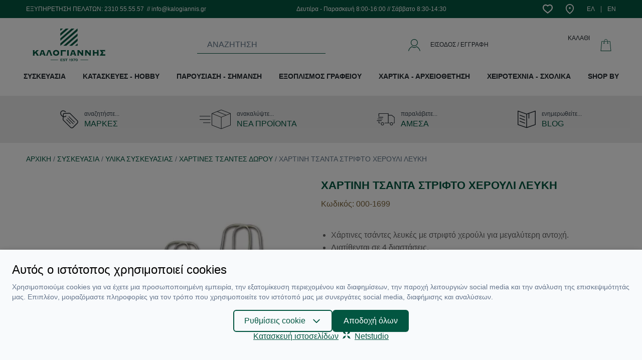

--- FILE ---
content_type: text/html; charset=UTF-8
request_url: https://www.kalogiannis.gr/p/chartini-tsanta-strifto-cherouli-lefki
body_size: 32060
content:
<script>
    window.dataLayer = window.dataLayer || [];
    function gtag() {
        dataLayer.push(arguments);
    }
    gtag('consent', 'default', {
        'ad_storage': 'denied',
        'ad_user_data': 'denied',
        'ad_personalization': 'denied',
        'analytics_storage': 'denied',
        'functionality_storage': 'denied'
    });
</script>
<script>
    window.onload = function() {
        fbq('track', 'ViewContent', {
            content_name: "ΧΑΡΤΙΝΗ ΤΣΑΝΤΑ ΣΤΡΙΦΤΟ ΧΕΡΟΥΛΙ ΛΕΥΚΗ",
            content_category: "Χριστούγεννα",
            content_ids: [''],
            content_type: 'product',
            value: ,
            currency: 'EUR'
        });

        document.getElementById("add-to-cart").addEventListener('click', function() {
            fbq('track', 'AddToCart', {
                content_ids: [''],
                content_type: 'product',
                value: ,
                currency: 'EUR'
            });
        }, false);
    }
</script>
<noscript><img height="1" width="1" style="display:none"
    src="https://www.facebook.com/tr?id=969671754020210&ev=ViewContent&noscript=1"/>
</noscript>



<!DOCTYPE html>
<html lang="el" data-default-locale="el">
<head>
        <script src="https://www.google.com/recaptcha/api.js?render=explicit" async defer></script>
    <meta charset="utf-8">
<meta name="viewport" content="width=device-width, initial-scale=1">
<meta name="csrf-token" content="umBWddpUXToDQxycAyVQOGEH2zdRWYno6UmhUkbZ">
<meta name="locale" content="el">
<link rel="canonical" href="https://www.kalogiannis.gr/p/chartini-tsanta-strifto-cherouli-lefki" />
<meta name="description" content="
	Χάρτινες τσάντες λευκές με στριφτό χερούλι για μεγαλύτερη αντοχή.
	Διατίθενται σε 4 διαστάσεις.
	Οι διαστάσεις αναφέρονται: Ύψος x Πλάτος x Πιέτα.
	Συσκευασία: 20 τεμάχια.
	Επιλέξτε από τον παρακάτω πίνακα για να δείτε ποσοτικές εκπτώσεις.
	Μπορεί να γίνει και εκτύπωση με τα στοιχεία σας, για σχετικές πληροφορίες παρακαλούμε επικοινωνήστε μαζί μας.

" />
<meta name="og:description" content="
	Χάρτινες τσάντες λευκές με στριφτό χερούλι για μεγαλύτερη αντοχή.
	Διατίθενται σε 4 διαστάσεις.
	Οι διαστάσεις αναφέρονται: Ύψος x Πλάτος x Πιέτα.
	Συσκευασία: 20 τεμάχια.
	Επιλέξτε από τον παρακάτω πίνακα για να δείτε ποσοτικές εκπτώσεις.
	Μπορεί να γίνει και εκτύπωση με τα στοιχεία σας, για σχετικές πληροφορίες παρακαλούμε επικοινωνήστε μαζί μας.

" />
<meta name="og:image" content="https://www.kalogiannis.gr/images/styles/og_image/000-1699__[1].jpg?1603416632" />
<meta name="og:site_name" content="Kalogiannis" />
<meta name="og:title" content="ΧΑΡΤΙΝΗ ΤΣΑΝΤΑ ΣΤΡΙΦΤΟ ΧΕΡΟΥΛΙ ΛΕΥΚΗ | Kalogiannis" />
<meta name="og:type" content="product" />
<meta name="og:url" content="https://www.kalogiannis.gr/p/chartini-tsanta-strifto-cherouli-lefki" />
<title>ΧΑΡΤΙΝΗ ΤΣΑΝΤΑ ΣΤΡΙΦΤΟ ΧΕΡΟΥΛΙ ΛΕΥΚΗ | Kalogiannis</title>
<meta name="twitter:card" content="summary" />
<meta name="twitter:description" content="
	Χάρτινες τσάντες λευκές με στριφτό χερούλι για μεγαλύτερη αντοχή.
	Διατίθενται σε 4 διαστάσεις.
	Οι διαστάσεις αναφέρονται: Ύψος x Πλάτος x Πιέτα.
	Συσκευασία: 20 τεμάχια.
	Επιλέξτε από τον παρακάτω πίνακα για να δείτε ποσοτικές εκπτώσεις.
	Μπορεί να γίνει και εκτύπωση με τα στοιχεία σας, για σχετικές πληροφορίες παρακαλούμε επικοινωνήστε μαζί μας.

" />
<meta name="twitter:image" content="https://www.kalogiannis.gr/images/styles/twitter_image/000-1699__[1].jpg?1603416632" />
<meta name="twitter:title" content="ΧΑΡΤΙΝΗ ΤΣΑΝΤΑ ΣΤΡΙΦΤΟ ΧΕΡΟΥΛΙ ΛΕΥΚΗ | Kalogiannis" />
<meta name="twitter:url" content="https://www.kalogiannis.gr/p/chartini-tsanta-strifto-cherouli-lefki" />
  <link rel="alternate" hreflang="el" href="https://www.kalogiannis.gr/p/chartini-tsanta-strifto-cherouli-lefki" />
  <link rel="alternate" hreflang="en" href="https://www.kalogiannis.gr/en/p/paper-bag-white" />
  <script src="/js/app.js?id=a42c0eb979d098d92b69" defer></script>



<script>(function(w,d,l){"use strict";w[l]=w[l]||[],w[l].push({event:"insights.js"});
var i=d.getElementsByTagName('script')[0],n=d.createElement('script');n.async=true,
n.src="https://insights.kalogiannis.gr/insights.js?l="+l,i.parentNode.insertBefore(n,i)
})(window,document,'dataLayer');</script>

<link rel="apple-touch-icon" sizes="180x180" href="https://www.kalogiannis.gr/icons/apple-touch-icon.png">
<link rel="icon" type="image/png" sizes="32x32" href="https://www.kalogiannis.gr/icons/favicon-32x32.png">
<link rel="icon" type="image/png" sizes="16x16" href="https://www.kalogiannis.gr/icons/favicon-16x16.png">
<link rel="manifest" href="https://www.kalogiannis.gr/icons/site.webmanifest">
<link rel="mask-icon" href="https://www.kalogiannis.gr/icons/safari-pinned-tab.svg" color="#5bbad5">
<meta name="msapplication-TileColor" content="#da532c">
<meta name="theme-color" content="#ffffff">
<!-- Facebook Domain Verification -->
<meta name="facebook-domain-verification" content="z8p6eqoug8zqkzllgxgpexkcoe1g6i" />
<!-- End Facebook Domain Verification -->
<link href="/css/app.css?id=5d1316ca309423e25b5b" rel="stylesheet">


  <script async src="https://www.googletagmanager.com/gtag/js?id=G-5MDP3VTQ1R"></script>
  <script nonce="9di69iJ0pAljsyQyQBvIDKXYzcI0Xc8a">
      window.dataLayer = window.dataLayer || [];
      function gtag(){dataLayer.push(arguments);}
      gtag('js', new Date());

      gtag('config', '', {
          'site_speed_sample_rate': 100,
          'cookie_flags': 'secure;samesite=none'
      });

      gtag('config', 'G-5MDP3VTQ1R', {
          'site_speed_sample_rate': 100,
          'cookie_flags': 'secure;samesite=none'
      });

      var GA_MEASUREMENT_ID = 'G-5MDP3VTQ1R';
  </script>

<!-- Google Tag Manager -->
    <script>(function(w,d,s,l,i){w[l]=w[l]||[];w[l].push({'gtm.start':
    new Date().getTime(),event:'gtm.js'});var f=d.getElementsByTagName(s)[0],
    j=d.createElement(s),dl=l!='dataLayer'?'&l='+l:'';j.async=true;j.src=
    'https://www.googletagmanager.com/gtm.js?id='+i+dl;f.parentNode.insertBefore(j,f);
    })(window,document,'script','dataLayer','GTM-WRJC5RGS');</script>
<!-- End Google Tag Manager -->

<!-- Facebook Pixel Code -->
<script>
  !function(f,b,e,v,n,t,s)
  {if(f.fbq)return;n=f.fbq=function(){n.callMethod?
  n.callMethod.apply(n,arguments):n.queue.push(arguments)};
  if(!f._fbq)f._fbq=n;n.push=n;n.loaded=!0;n.version='2.0';
  n.queue=[];t=b.createElement(e);t.async=!0;
  t.src=v;s=b.getElementsByTagName(e)[0];
  s.parentNode.insertBefore(t,s)}(window, document,'script',
  'https://connect.facebook.net/en_US/fbevents.js');
  fbq('init', '969671754020210');
  fbq('track', 'PageView');
</script>
<noscript>
  <img height="1" width="1" style="display:none" alt="Facebook Pixel"
       src="https://www.facebook.com/tr?id=969671754020210&ev=PageView&noscript=1"/>
</noscript>
<!-- End Facebook Pixel Code -->

<style>
  :root {
    --cc-primary-light: 1 117 88;
    --cc-primary-normal: 2 86 65;
    --cc-primary-dark: 1 69 52;
  }
</style>
</head>
<body>
    <!-- Google Tag Manager (noscript) -->
            <noscript><iframe src="https://www.googletagmanager.com/ns.html?id=GTM-WRJC5RGS"
        height="0" width="0" style="display:none;visibility:hidden"></iframe></noscript>
        <!-- End Google Tag Manager (noscript) -->

    <div id="app" class="flex min-h-screen flex-col">
        <header id="header" class="bg-white mb-6 md:mb-0">
            <div class="top-bar bg-primary mb-4">
                <div class="container mx-auto flex items-center justify-end lg:justify-between py-2 px-3">
                    <div class="block block--top-bar">
        <div class="block--content">
        <h3 class="hidden lg:block text-white font-normal text-xs">ΕΞΥΠΗΡΕΤΗΣΗ ΠΕΛΑΤΩΝ: 2310 55.55.57  // info@kalogiannis.gr</h3>
<!--<h3 class="hidden lg:block text-white font-normal text-xs">- Ιούλιο &amp; Αύγουστο <span style="color: yellow;">ΚΛΕΙΣΤΑ </span>το <span style="color: yellow;">Σάββατο</span></h3>
<p>// <span style="color: yellow;">ΙΟΥΛΙΟ &amp; ΑΥΓΟΥΣΤΟ ΚΛΕΙΣΤΑ ΤΟ ΣΑΒΒΑΤΟ </span></p>
<h3 class="hidden lg:block text-white font-normal text-xs"><!-- <h3 class="hidden lg:block text-white font-normal text-xs"><span style="color: yellow;">τη Δευτέρα 13-06-2022 το κατάστημα μας θα είναι ΚΛΕΙΣΤΟ</span></h3><h3 class="hidden lg:block text-white font-normal text-xs"><span style="color: yellow;">την Τετάρτη 26-10-2022 το κατάστημα μας θα είναι ΚΛΕΙΣΤΟ, λόγω επίσημης αργίας</span></h3>-->
    </div>
</div>
                    <div class="block block--working-hours-top">
        <div class="block--content">
        <h3 class="hidden lg:block text-white font-normal text-xs">Δευτέρα - Παρασκευή 8:00-16:00 // Σάββατο 8:30-14:30</h3>
<!--<h3 class="hidden lg:block text-white font-normal text-xs">Δευτέρα - Παρασκευή 8:00-16:00 // Σάββατο ΚΛΕΙΣΤΑ Ιούλιο &amp; Αύγουστο</h3>-->
    </div>
</div>
                    <div class="flex items-center">
                        <ul class="flex items-center list-reset">
                                                        <li class="ml-3"><a class="block" rel="nofollow" href="https://www.kalogiannis.gr/wishlist">
                                <svg xmlns="http://www.w3.org/2000/svg" class="fill-current text-white" width="20" height="20" viewBox="0 0 1024 1024">
                                <path d="M835.116 560.7c113.935-134.777 100.918-301.571-5.589-377.44-86.652-61.34-206.965-32.872-306.896 80.011l-10.979 12.426-10.914-12.492c-99.406-113.607-219.652-141.68-306.765-80.011-106.046 75.607-118.669 242.334-5.654 377.506 47.994 57.659 105.848 109.728 323.333 282.045 218.733-174.224 277.442-226.819 323.464-282.045zM892.708 94.374c163.441 116.368 176.788 357.783 25.969 536.346-54.37 65.218-123.074 125.441-348.184 304.596l-58.645 46.678-58.776-46.547c-223.4-176.853-291.84-236.878-348.446-304.793-149.898-179.22-136.617-420.372 26.298-536.477 112.752-79.749 257.259-66.731 381.122 29.913 124.191-96.184 268.305-109.201 380.662-29.716z"></path>
                                </svg>
                                <span class="sr-only text-white">Wishlist</span>
                            </a></li>
                                                        <li class="ml-6"><a class="block" href="https://www.kalogiannis.gr/contact">
                                <svg style="height: 20px;" class="fill-current text-white" xmlns="http://www.w3.org/2000/svg" viewBox="0 0 512 512"><path d="M256 0C141.962 0 49.184 92.778 49.184 206.816c0 139.731 120.477 236.112 192.46 293.699L256 512l14.356-11.485c71.983-57.587 192.46-153.968 192.46-293.699C462.816 92.778 370.038 0 256 0zm0 453.048C172.587 385.139 95.143 309.503 95.143 206.816c0-88.697 72.16-160.857 160.857-160.857s160.857 72.16 160.857 160.857c0 102.687-77.444 178.323-160.857 246.232z"/><path d="M256 160.857c-25.342 0-45.959 20.617-45.959 45.959s20.617 45.959 45.959 45.959 45.959-20.617 45.959-45.959-20.617-45.959-45.959-45.959z"/></svg>
                                <span class="sr-only text-white">Contact</span>
                            </a></li>
                        </ul>

                        <ul class="flex items-center list-reset">
                            
                                                        <li class="ml-6 mceNonEditable">
                                <a
                                    class="block text-white no-underline hover:underline text-xs flex"
                                    hreflang="el"
                                    href="https://www.kalogiannis.gr/p/chartini-tsanta-strifto-cherouli-lefki">
                                    <span class="md:block">ΕΛ</span>
                                </a>
                            </li>
                            <li class="ml-3 pl-3 border-l">
                                <a
                                    class="block text-white no-underline hover:underline text-xs flex"
                                    hreflang="en"
                                    href="https://www.kalogiannis.gr/en/p/paper-bag-white">
                                    <span class= "md:block">EN</span>
                                </a>
                            </li>
                                                    </ul>
                    </div>
                </div>
            </div>
            <div class="container mx-auto px-3">
                <div class="container mx-auto flex items-center justify-between relative">

                    <mobile-nav inline-template>
    <div class="lg:hidden flex-1">

        <a @click="toggleMenu">
            <svg class="fill-current text-primary" width="20" height="20" xmlns="http://www.w3.org/2000/svg" viewBox="0 0 1024 1024"><path d="M0 204.8v40.96h1024V204.8H0zm0 327.68h1024v-40.96H0v40.96zM0 819.2h1024v-40.96H0v40.96z"/></svg>        </a>

        
        <div @click.prevent="toggleMenu" class="fixed inset-0 z-10 bg-black opacity-25" :class="{ 'hidden': !active }" v-cloak></div>

        <div id="mobile-navigation" class="text-base fixed overflow-hidden inset-0 bg-grey-lighter z-50 flex flex-col w-4/5" :class="{ 'active': active }" v-touch:swipe.left="toggleMenu">
            <div class="text-center text-primary border-b py-3">
                <h3>MENU</h3>
            </div>


            <div class="relative overflow-hidden uppercase" style="height: calc(100vh - 100px)">
                <div class="main-menu h-full overflow-y-scroll overflow-x-hidden flex flex-col">
                    <div class="flex items-center justify-between block text-secondary"><a class="w-full no-underline py-3 px-2 ml-3 border-b" href="https://www.kalogiannis.gr/new">ΝΕΑ ΠΡΟΪΟΝΤΑ</a></div>
                    <div class="mobile_menu_lazy"></div>
                    <div class="flex items-center justify-between block text-secondary"><a class="w-full no-underline py-3 px-2 ml-3 border-b" href="https://www.kalogiannis.gr/brands">ΜΑΡΚΕΣ</a></div>
                    <div class="flex items-center justify-between block text-secondary"><a class="w-full no-underline py-3 px-2 ml-3 border-b" href="https://www.kalogiannis.gr/blog">BLOG</a></div>
                </div>
            </div>

            <div class="border-t flex items-center justify-center py-3">
                                <a rel="nofollow" href="https://www.kalogiannis.gr/login" class="text-primary no-underline">ΣΥΝΔΕΣΗ / ΕΓΓΡΑΦΗ</a>
                            </div>
        </div>
    </div>
</mobile-nav>

                    <a id="logo" class="mr-3" aria-label="" href="https://www.kalogiannis.gr" aria-label="Logo">
                                                    <?xml version="1.0" encoding="utf-8"?>
<!-- Generator: Adobe Illustrator 16.0.0, SVG Export Plug-In . SVG Version: 6.00 Build 0)  -->
<!DOCTYPE svg PUBLIC "-//W3C//DTD SVG 1.1//EN" "http://www.w3.org/Graphics/SVG/1.1/DTD/svg11.dtd">
<svg class="fill-current" width="171" height="65" style="color: #045641" version="1.1" id="Layer_1" xmlns="http://www.w3.org/2000/svg" xmlns:xlink="http://www.w3.org/1999/xlink" x="0px" y="0px"
	 width="34.49px" height="15.52px" viewBox="0 0 34.49 15.52" enable-background="new 0 0 34.49 15.52" xml:space="preserve">
<polygon fill="#005641" points="22.729,14.831 26.385,14.831 26.385,15.001 22.729,15.001 "/>
<polygon fill="#045641" points="8.502,14.831 12.045,14.831 12.045,15.001 8.502,15.001 "/>
<line fill="#045641" x1="22.502" y1="14.916" x2="26.045" y2="14.916"/>
<g id="_1718923240944">
	<polygon fill="#045641" points="14.368,0.009 13.15,1.086 13.15,0.009 	"/>
	<polygon fill="#045641" points="17.117,0.009 13.15,3.466 13.15,2.248 15.729,0.009 	"/>
	<polygon fill="#045641" points="19.838,0.009 13.15,5.818 13.15,4.628 18.449,0.009 	"/>
	<polygon fill="#045641" points="21.34,4.713 21.34,5.931 18.704,8.199 17.344,8.199 	"/>
	<polygon fill="#045641" points="21.34,2.333 21.34,3.522 15.955,8.199 14.567,8.199 	"/>
	<polygon fill="#045641" points="21.34,1.114 13.178,8.199 13.15,8.199 13.15,7.037 21.227,0.009 21.34,0.009 	"/>
	<polygon fill="#045641" points="20.065,8.199 21.34,7.094 21.34,8.199 	"/>
</g>
<path fill="#045641" d="M13.434,14.972v0.312h0.708h0.028c0,0,0.028-0.028,0.028-0.057h0.028v0.283h-0.028l-0.028-0.028h-0.028
	h-1.021v-0.028c0.028,0,0.028-0.028,0.057-0.028v-0.028v-0.935c0-0.029,0-0.029,0-0.058c-0.028,0-0.028,0-0.057-0.028l0,0h0.992
	c0.028,0,0.028-0.028,0.028-0.028c0.028,0,0.028-0.028,0.028-0.028h0.028v0.284H14.17c0-0.028,0-0.028-0.028-0.057c0,0,0,0-0.028,0
	h-0.68v0.255h0.453h0.028c0,0,0-0.028,0.028-0.057h0.028v0.283h-0.028c-0.028,0-0.028-0.028-0.028-0.028l-0.028-0.028H13.434z
	 M15.389,14.463l-0.113,0.255h-0.028c0-0.028,0-0.028,0-0.028c0-0.028-0.028-0.028-0.057-0.057c-0.085-0.057-0.198-0.113-0.34-0.113
	c-0.057,0-0.113,0.028-0.142,0.028c-0.028,0.028-0.057,0.028-0.086,0.057c-0.028,0.028-0.028,0.057-0.028,0.057
	c0,0.057,0.028,0.085,0.086,0.085c0.028,0.028,0.085,0.028,0.17,0.028l0.113,0.028c0.085,0,0.142,0,0.198,0.028
	c0.028,0,0.085,0.028,0.113,0.057s0.057,0.057,0.085,0.113c0.028,0.028,0.028,0.085,0.028,0.142s-0.028,0.142-0.057,0.198
	c-0.057,0.057-0.113,0.085-0.227,0.113c-0.057,0.028-0.142,0.028-0.227,0.028c-0.142,0-0.284-0.028-0.426-0.085
	c-0.028-0.028-0.057-0.028-0.057-0.028s-0.028,0-0.028,0.028l-0.028-0.028l0.113-0.255h0.028l0,0c0,0.028,0,0.057,0.028,0.085
	s0.085,0.057,0.171,0.085c0.057,0,0.142,0.028,0.198,0.028c0.085,0,0.142-0.028,0.198-0.057c0.028,0,0.057-0.028,0.057-0.028
	c0.028-0.028,0.028-0.057,0.028-0.085s-0.028-0.057-0.057-0.085c-0.028,0-0.085,0-0.17-0.028h-0.113
	c-0.085-0.028-0.142-0.028-0.199-0.028c-0.028,0-0.057-0.028-0.085-0.028c-0.057-0.028-0.085-0.085-0.113-0.113
	c-0.028-0.057-0.057-0.113-0.057-0.17c0-0.085,0.028-0.17,0.113-0.227c0.085-0.086,0.199-0.114,0.369-0.114
	c0.085,0,0.142,0,0.198,0.028c0.057,0,0.142,0.028,0.227,0.057c0.028,0.029,0.057,0.029,0.057,0.029c0.028,0,0.028,0,0.057-0.029
	V14.463z M16.155,14.548v0.85v0.028c0.028,0,0.028,0.028,0.057,0.028v0.028H15.87v-0.028l0.028-0.028v-0.028v-0.85h-0.34h-0.028
	c0,0.028-0.028,0.028-0.028,0.057h-0.028V14.32h0.028l0.028,0.028l0.028,0.028h0.936c0.028,0,0.028-0.028,0.028-0.028
	c0.028,0,0.028-0.028,0.028-0.028h0.028v0.284h-0.028c0-0.028,0-0.028-0.028-0.057c0,0,0,0-0.028,0H16.155z M17.344,14.774v-0.312
	h0.029c0,0.028,0,0.028,0,0.057c0.028,0,0.028,0,0.028,0h0.028l0.085-0.028v-0.028c0-0.029-0.028-0.029-0.028-0.058
	c0,0-0.028,0-0.028-0.028l0,0h0.34l0,0c-0.028,0.028-0.057,0.028-0.057,0.028c0,0.028,0,0.028,0,0.058v0.935v0.028
	c0,0,0.028,0.028,0.057,0.028v0.028h-0.34v-0.028l0.028-0.028l0.028-0.028v-0.708l-0.085,0.028c-0.028,0-0.028,0-0.057,0
	c0,0,0,0.028,0,0.057H17.344z M18.081,15.397l0.142-0.255h0.028c0,0.028-0.028,0.028-0.028,0.057c0,0,0.028,0.028,0.057,0.057
	c0.028,0,0.085,0.028,0.113,0.028c0.057,0.028,0.085,0.028,0.142,0.028c0.085,0,0.17-0.028,0.228-0.057
	c0.028-0.057,0.085-0.085,0.085-0.113c0.028-0.057,0.028-0.113,0.057-0.17c-0.057,0.028-0.113,0.085-0.17,0.085
	c-0.058,0.028-0.143,0.028-0.199,0.028c-0.113,0-0.227-0.028-0.312-0.085c-0.028-0.028-0.085-0.057-0.113-0.113
	s-0.028-0.113-0.028-0.17c0-0.113,0.057-0.198,0.142-0.284c0.085-0.057,0.227-0.085,0.368-0.085c0.143,0,0.284,0.028,0.369,0.114
	c0.057,0.057,0.085,0.113,0.113,0.198s0.057,0.17,0.057,0.255c0,0.17-0.057,0.312-0.17,0.425c-0.113,0.085-0.256,0.142-0.426,0.142
	c-0.057,0-0.113,0-0.17,0c-0.057-0.028-0.113-0.028-0.17-0.057c-0.028-0.028-0.028-0.028-0.057-0.028H18.11c0,0.028,0,0.028,0,0.028
	L18.081,15.397z M18.563,14.519c-0.085,0-0.142,0.028-0.198,0.057c-0.028,0.057-0.057,0.085-0.057,0.142s0.028,0.113,0.057,0.142
	c0.057,0.028,0.113,0.057,0.198,0.057s0.171-0.028,0.228-0.057c0.028-0.028,0.057-0.085,0.057-0.142s-0.028-0.085-0.057-0.142
	C18.734,14.548,18.648,14.519,18.563,14.519z M19.98,14.548H19.3c-0.028,0-0.028,0-0.028,0c-0.028,0.028-0.028,0.028-0.028,0.057
	h-0.028V14.32h0.028c0,0,0,0.028,0.028,0.028c0,0,0,0.028,0.028,0.028h0.879l0.028-0.028c0.028,0,0.028-0.028,0.028-0.028h0.028
	v0.199l-0.511,0.821c0,0.028-0.028,0.057-0.028,0.057c0,0.028,0.028,0.028,0.057,0.057v0.028h-0.396v-0.028
	c0.028-0.028,0.028-0.028,0.057-0.028c0-0.028,0.028-0.057,0.057-0.085L19.98,14.548z M20.887,14.348
	c0.142,0,0.283,0.057,0.368,0.143c0.113,0.113,0.17,0.255,0.17,0.425c0,0.057,0,0.142-0.028,0.198s-0.028,0.113-0.057,0.142
	c-0.057,0.085-0.113,0.142-0.198,0.17c-0.085,0.057-0.17,0.057-0.255,0.057c-0.142,0-0.255-0.028-0.34-0.142
	c-0.057-0.028-0.085-0.085-0.113-0.142c-0.028-0.085-0.057-0.17-0.057-0.283c0-0.142,0.028-0.255,0.085-0.34
	s0.113-0.143,0.198-0.171C20.717,14.377,20.802,14.348,20.887,14.348z M20.887,14.519c-0.085,0-0.142,0.057-0.198,0.142
	c-0.057,0.057-0.057,0.142-0.057,0.255s0,0.198,0.057,0.255c0.057,0.085,0.113,0.113,0.198,0.113s0.17-0.028,0.227-0.113
	c0.028-0.057,0.057-0.142,0.057-0.255s-0.028-0.198-0.057-0.255C21.057,14.576,20.972,14.548,20.887,14.519z"/>
<path fill="#045641" d="M2.948,12.875H1.87v-0.057c0.057-0.028,0.085-0.057,0.085-0.085s-0.028-0.057-0.085-0.142l-0.538-0.907
	l-0.511,0.454v0.538c0,0.028,0.028,0.085,0.028,0.085c0.028,0.028,0.057,0.028,0.113,0.057v0.057H0v-0.057
	c0.085-0.028,0.113-0.085,0.113-0.142v-2.21c0-0.085-0.028-0.143-0.113-0.143v-0.085h0.963v0.085c-0.057,0-0.085,0.029-0.113,0.029
	c0,0.028-0.028,0.057-0.028,0.113v0.821l0.851-0.765c0.085-0.085,0.113-0.113,0.113-0.142S1.757,10.324,1.7,10.324v-0.085h1.219
	v0.085c-0.085,0-0.17,0.058-0.255,0.143l-0.822,0.736l0.822,1.304c0.085,0.198,0.198,0.283,0.283,0.312V12.875z M6.15,12.875H5.215
	v-0.057c0.085-0.028,0.113-0.057,0.113-0.085S5.3,12.648,5.3,12.62l-0.113-0.312h-1.19L3.911,12.62c0,0.028-0.028,0.057-0.028,0.085
	c0,0.057,0.057,0.085,0.113,0.113v0.057H3.117v-0.057c0.085-0.028,0.113-0.085,0.17-0.17c0,0,0.028-0.085,0.057-0.198l0.681-1.898
	c0.028-0.085,0.028-0.142,0.028-0.142c0-0.057,0-0.086-0.057-0.086v-0.085h1.247v0.085c-0.028,0-0.057,0.029-0.057,0.086
	c0,0.028,0,0.057,0.028,0.142l0.821,2.125c0.028,0.057,0.057,0.113,0.113,0.142V12.875z M5.016,11.884l-0.453-1.162l-0.396,1.162
	H5.016z M9.324,12.875H8.389v-0.057c0.085-0.028,0.113-0.057,0.113-0.085s-0.028-0.085-0.028-0.142l-0.737-1.87L7.085,12.62
	c0,0.028-0.028,0.057-0.028,0.085c0,0.057,0.057,0.085,0.113,0.113v0.057H6.291v-0.057c0.085-0.028,0.113-0.085,0.171-0.17
	c0,0,0.028-0.085,0.057-0.198l0.68-1.898c0.028-0.085,0.028-0.142,0.028-0.142c0-0.057,0-0.086-0.057-0.086v-0.085h1.247v0.085
	c-0.028,0-0.057,0.029-0.057,0.086c0,0.028,0,0.057,0.028,0.142l0.822,2.125c0.028,0.057,0.057,0.113,0.113,0.142V12.875z
	 M12.612,11.571c0,0.397-0.142,0.737-0.453,0.992c-0.284,0.255-0.624,0.368-1.049,0.368c-0.396,0-0.737-0.113-1.021-0.368
	c-0.312-0.255-0.453-0.595-0.453-0.992c0-0.425,0.142-0.765,0.453-1.02c0.283-0.228,0.624-0.341,1.021-0.341
	c0.425,0,0.765,0.113,1.049,0.341C12.47,10.806,12.612,11.146,12.612,11.571z M11.874,11.571c0-0.227-0.085-0.425-0.227-0.538
	c-0.113-0.142-0.312-0.227-0.538-0.227s-0.396,0.085-0.538,0.227c-0.143,0.113-0.199,0.312-0.199,0.538
	c0,0.228,0.057,0.426,0.199,0.539c0.142,0.142,0.312,0.198,0.538,0.198s0.425-0.057,0.538-0.198
	C11.789,11.997,11.874,11.799,11.874,11.571z M15.757,11.033H15.7c-0.028-0.113-0.085-0.17-0.142-0.17h-1.502v1.813
	c0,0.028,0,0.085,0.028,0.085c0,0.028,0.028,0.028,0.085,0.057v0.057h-0.964v-0.057c0.086-0.028,0.143-0.085,0.143-0.142v-2.21
	c0-0.085-0.057-0.143-0.143-0.143v-0.085h2.353c0.085,0,0.113-0.028,0.142-0.113h0.057V11.033z M17.259,12.875h-0.963v-0.057
	c0.057-0.028,0.085-0.028,0.113-0.057c0,0,0.028-0.028,0.028-0.085v-2.21c0-0.057-0.028-0.085-0.028-0.113
	c-0.028,0-0.057-0.029-0.113-0.029v-0.085h0.963v0.085c-0.085,0-0.113,0.058-0.113,0.143v2.21c0,0.057,0.028,0.113,0.113,0.142
	V12.875z M20.745,12.875H19.81v-0.057c0.057-0.028,0.085-0.057,0.085-0.085s0-0.085-0.028-0.113l-0.085-0.312h-1.19l-0.113,0.312
	c0,0.028,0,0.057,0,0.085c0,0.057,0.028,0.085,0.085,0.113v0.057h-0.85v-0.057c0.057-0.028,0.113-0.085,0.142-0.17
	c0,0,0.028-0.085,0.085-0.198l0.651-1.898c0.028-0.085,0.057-0.142,0.057-0.142c0-0.057-0.028-0.086-0.085-0.086v-0.085h1.275v0.085
	c-0.057,0-0.085,0.029-0.085,0.086c0,0.028,0.028,0.057,0.057,0.142l0.794,2.125c0.028,0.057,0.085,0.113,0.142,0.142V12.875z
	 M19.612,11.884l-0.453-1.162l-0.425,1.162H19.612z M24.089,12.875h-0.906v-0.057c0.057-0.028,0.085-0.057,0.085-0.085
	s-0.028-0.057-0.085-0.113l-1.247-1.445v1.502c0,0.057,0,0.085,0,0.085c0.028,0.028,0.057,0.028,0.113,0.057v0.057h-0.851v-0.057
	c0.085-0.028,0.113-0.085,0.113-0.142v-2.21c0-0.085-0.028-0.143-0.113-0.143v-0.085h1.105v0.085c-0.057,0-0.113,0.029-0.113,0.086
	c0,0,0.028,0.057,0.085,0.113l1.077,1.219v-1.275c0-0.085-0.057-0.143-0.142-0.143v-0.085h0.878v0.085
	c-0.085,0-0.113,0.058-0.113,0.143v2.21c0,0.057,0.028,0.113,0.113,0.142V12.875z M27.745,12.875h-0.907v-0.057
	c0.058-0.028,0.086-0.057,0.086-0.085s-0.028-0.057-0.086-0.113l-1.246-1.445v1.502c0,0.057,0,0.085,0,0.085
	c0.028,0.028,0.057,0.028,0.113,0.057v0.057h-0.851v-0.057c0.085-0.028,0.113-0.085,0.113-0.142v-2.21
	c0-0.085-0.028-0.143-0.113-0.143v-0.085h1.105v0.085c-0.057,0-0.085,0.029-0.085,0.086c0,0,0,0.057,0.057,0.113l1.077,1.219v-1.275
	c0-0.085-0.057-0.143-0.143-0.143v-0.085h0.879v0.085c-0.085,0-0.113,0.058-0.113,0.143v2.21c0,0.057,0.028,0.113,0.113,0.142
	V12.875z M31.43,12.875h-0.964v-0.057c0.085-0.028,0.142-0.085,0.142-0.142v-0.878h-1.275v0.878c0,0.028,0.028,0.085,0.028,0.085
	c0.028,0.028,0.057,0.028,0.113,0.057v0.057h-0.963v-0.057c0.085-0.028,0.113-0.085,0.113-0.142v-2.21
	c0-0.085-0.028-0.143-0.113-0.143v-0.085h0.963v0.085c-0.057,0-0.085,0.029-0.113,0.029c0,0.028-0.028,0.057-0.028,0.113v0.736
	h1.275v-0.736c0-0.085-0.057-0.143-0.142-0.143v-0.085h0.964v0.085c-0.057,0-0.085,0.029-0.085,0.029
	c-0.028,0.028-0.028,0.057-0.028,0.113v2.21c0,0.057,0,0.085,0.028,0.085c0,0.028,0.028,0.028,0.085,0.057V12.875z M34.49,13.016
	h-0.085c0-0.085-0.057-0.142-0.142-0.142h-2.381v-0.057l0.964-1.304l-0.936-1.219v-0.057h2.296c0.085,0,0.142-0.028,0.142-0.113
	h0.085v0.851h-0.085c0-0.085-0.057-0.142-0.142-0.142h-1.049l0.51,0.68l-0.566,0.737h1.162c0.057,0,0.085,0,0.113-0.028
	c0,0,0.028-0.057,0.028-0.085h0.085V13.016z"/>
</svg>                                                <span class="sr-only">Logo</span>
                    </a>

                    <div class="mr-3 min-w-10 lg:mr-0 lg:min-w-64 lg:mx-auto">
    <instant-search
    default=""
    placeholder="ΑΝΑΖΗΤΗΣΗ"
    search_link="https://www.kalogiannis.gr/instant"
    id="searchinput"
    v-cloak inline-template>
        <div>
            <div
                class="block lg:hidden w-10 h-10 flex items-center justify-center relative"
                @click="openInstant">
                
                <svg class="fill-current text-secondary" width="24" height="24" xmlns="http://www.w3.org/2000/svg" viewBox="0 0 52.966 52.966"><path d="M51.704 51.273L36.845 35.82c3.79-3.801 6.138-9.041 6.138-14.82 0-11.58-9.42-21-21-21s-21 9.42-21 21 9.42 21 21 21c5.083 0 9.748-1.817 13.384-4.832l14.895 15.491a.998.998 0 001.414.028 1 1 0 00.028-1.414zM21.983 40c-10.477 0-19-8.523-19-19s8.523-19 19-19 19 8.523 19 19-8.524 19-19 19z"/></svg>            </div>

            <div
                @click="openInstant"
                class="open-instant hidden lg:flex min-w-64 group border-b border-primary bg-white px-5 items-center" style="cursor: text">
                <div class="flex-1 mr-3 py-2 text-grey-accessible">{{ placeholder }}</div>
                <a v-if="recognition" title="voice search" class="block relative no-underline text-secondary w-4 h-4 flex justify-center items-center" href="#" @click.prevent="toggleSpeechRecognition">
                    <span class="absolute inset-0 rounded-full -m-2" :class="{blink: speech}"></span>
                    <svg width="20" height="20" class="fill-current relative" xmlns="http://www.w3.org/2000/svg" viewBox="0 0 490.9 490.9"><path d="M245.5 322.9c53 0 96.2-43.2 96.2-96.2V96.2c0-53-43.2-96.2-96.2-96.2s-96.2 43.2-96.2 96.2v130.5c0 53.1 43.2 96.2 96.2 96.2zM173.8 96.2c0-39.5 32.2-71.7 71.7-71.7s71.7 32.2 71.7 71.7v130.5c0 39.5-32.2 71.7-71.7 71.7s-71.7-32.2-71.7-71.7V96.2z"/><path d="M94.4 214.5c-6.8 0-12.3 5.5-12.3 12.3 0 85.9 66.7 156.6 151.1 162.8v76.7h-63.9c-6.8 0-12.3 5.5-12.3 12.3s5.5 12.3 12.3 12.3h152.3c6.8 0 12.3-5.5 12.3-12.3s-5.5-12.3-12.3-12.3h-63.9v-76.7c84.4-6.3 151.1-76.9 151.1-162.8 0-6.8-5.5-12.3-12.3-12.3s-12.3 5.5-12.3 12.3c0 76.6-62.3 138.9-138.9 138.9s-138.9-62.3-138.9-138.9c.2-6.8-5.2-12.3-12-12.3z"/></svg>
                </a>
            </div>

            <div class="fixed bg-white inset-0 z-100 overflow-auto" v-if="active">
                <div class="container mx-auto">
                    <div class="my-6 flex justify-between items-center">
                        <div :class="{'border-primary': focused}" class="flex-1 border-b mx-6 md:mr-12 flex items-center pb-2 md:ml-12">
                            <input
                                ref="search"
                                name="search"
                                id="search-input"
                                class="flex-1 h-8 px-2 bg-transparent border-none outline-none mr-3 placeholder-grey-accessible"
                                @keyup="request({search: search})"
                                @focus="focused = true"
                                @blur="focused = false"
                                v-model="search"
                                :placeholder="placeholder"
                                />
                                <label for="search-input" class="sr-only">Search Input</label>

                            <a v-if="recognition"
                            title="voice search"
                            @mouseover="mic_info = true"
                            @mouseout="mic_info = false"
                            class="block relative no-underline text-primary w-6 h-6 flex justify-center items-center" href="#" @click.prevent="toggleSpeechRecognition">
                                <span class="absolute inset-0 bg-grey-lighter rounded-full -m-2" :class="{blink: speech}"></span>
                                <svg class="fill-current relative" :class="{'text-red': speech}" width="20" height="20" xmlns="http://www.w3.org/2000/svg" viewBox="0 0 490.9 490.9"><path d="M245.5 322.9c53 0 96.2-43.2 96.2-96.2V96.2c0-53-43.2-96.2-96.2-96.2s-96.2 43.2-96.2 96.2v130.5c0 53.1 43.2 96.2 96.2 96.2zM173.8 96.2c0-39.5 32.2-71.7 71.7-71.7s71.7 32.2 71.7 71.7v130.5c0 39.5-32.2 71.7-71.7 71.7s-71.7-32.2-71.7-71.7V96.2z"/><path d="M94.4 214.5c-6.8 0-12.3 5.5-12.3 12.3 0 85.9 66.7 156.6 151.1 162.8v76.7h-63.9c-6.8 0-12.3 5.5-12.3 12.3s5.5 12.3 12.3 12.3h152.3c6.8 0 12.3-5.5 12.3-12.3s-5.5-12.3-12.3-12.3h-63.9v-76.7c84.4-6.3 151.1-76.9 151.1-162.8 0-6.8-5.5-12.3-12.3-12.3s-12.3 5.5-12.3 12.3c0 76.6-62.3 138.9-138.9 138.9s-138.9-62.3-138.9-138.9c.2-6.8-5.2-12.3-12-12.3z"/></svg>

                                <div class="mic-tooltip" v-show="mic_info">
                                    <div class="text-black text-sm">Δοκιμάστε τη φωνητική αναζήτηση πατώντας στο μικρόφωνο
                                        <span class="block text-grey-dark">[ ctrl + shift + . ]</span></div>
                                </div>
                            </a>
                        </div>

                        <a id="closesearch" class = "pr-3" href="#" @click.prevent="closeInstant">
                            <svg class="fill-current text-black hover:text-primary" width="20" height="20" xmlns="http://www.w3.org/2000/svg" viewBox="0 0 1024 1024"><path d="M587.228 514.619l415.995 416.222c20.778 20.778 20.778 54.448 0 75.226-10.36 10.416-23.986 15.596-37.615 15.596-13.57 0-27.196-5.181-37.615-15.596L511.998 589.845 95.947 1006.067c-10.36 10.416-23.93 15.596-37.555 15.596s-27.196-5.181-37.615-15.596c-20.778-20.778-20.778-54.448 0-75.226l415.995-416.222L20.777 98.341c-20.778-20.778-20.778-54.448 0-75.226s54.448-20.778 75.17 0l416.051 416.222L927.993 23.115c20.778-20.778 54.448-20.778 75.226 0s20.778 54.448 0 75.226L587.224 514.619z"/></svg>
                            <span class="sr-only">Close Search</span>
                        </a>
                    </div>

                    <div>
                        <div class="flex px-5 md:px-03 flex-wrap py-3 -m-1  justify-center lg:justify-start">
                            <div v-for="product in products" v-bind:key="product.id" class="w-full md:w-1/2 lg:w-1/3 xl:w-1/4 p-1 max-w-prsm">
                                <Product :product="product" :notification_message="''" :user_subscr_mail="''" :variant_id="''"></Product>
                            </div>
                        </div>
                    </div>

                    <div v-show="!search" class="flex justify-center">
                        <span>Ξεκινήστε την πληκτρολόγηση για αναζήτηση ή</span>
                        &nbsp;
                        <a @click.prevent="closeInstant" href="#" class="text-primary">επιστρέψτε στην ιστοσελίδα</a>
                    </div>
                </div>

            </div>
        </div>
    </instant-search>
</div>

                    <cart inline-template class="lg:hidden">
                        <div class="py-4">
                            <a rel="nofollow" href="https://www.kalogiannis.gr/cart" class="rounded-full w-10 h-10 flex items-center justify-center relative">
                                <svg class="fill-current text-secondary" width="24" height="24" xmlns="http://www.w3.org/2000/svg" width="381.634" height="435.84" viewBox="0 0 554 632.68"
    shape-rendering="geometricPrecision" text-rendering="geometricPrecision" image-rendering="optimizeQuality"
    fill-rule="evenodd" clip-rule="evenodd">
    <g>
        <g>
            <path class="fil0"
                d="M61.5 110.23h442.21l50.28 522.46h-554c16.66-174.16 33.37-348.32 50.28-522.46h11.22zm419.75 24.82H72.73l-45.5 472.81h499.52l-45.5-472.81z" />
            <path class="fil0"
                d="M171.78 182.41C173.02 137.7 184 79.25 201.09 51c19.05-31.5 45.85-51 75.9-51 30.02 0 56.84 19.5 75.89 51 17.08 28.25 28.06 86.71 29.3 131.41a34.015 34.015 0 0114.05 7.93c6.19 5.88 10.02 14 10.02 22.94 0 8.95-3.84 17.09-10.02 22.92-6.04 5.7-14.34 9.24-23.46 9.24-9.13 0-17.42-3.54-23.46-9.24-6.2-5.83-10.04-13.97-10.04-22.92 0-8.94 3.84-17.07 10-22.9a34 34 0 0113.82-7.9c-1.2-41.31-11.13-96.14-26.56-121.65-15.61-25.78-36.71-41.75-59.56-41.75-22.86 0-43.96 15.96-59.55 41.75-15.44 25.52-25.38 80.33-26.58 121.64 5.25 1.53 9.99 4.27 13.81 7.86 6.19 5.88 10.02 14 10.02 22.94 0 8.95-3.84 17.09-10.02 22.92-6.04 5.7-14.34 9.24-23.46 9.24-9.13 0-17.42-3.54-23.46-9.24-6.2-5.83-10.04-13.97-10.04-22.92 0-8.94 3.84-17.07 10-22.9 3.9-3.68 8.7-6.45 14.06-7.97zm211.41 21.79c-2.62-2.46-6.31-4-10.41-4-4.1 0-7.78 1.53-10.41 4.01-2.46 2.34-3.99 5.56-3.99 9.07 0 3.52 1.53 6.74 3.99 9.06 2.63 2.47 6.31 4.01 10.41 4.01 4.1 0 7.79-1.55 10.4-4.01 2.46-2.31 4-5.54 4-9.06 0-3.51-1.54-6.73-3.99-9.08zm-191.56 0c-2.62-2.46-6.31-4-10.41-4-4.1 0-7.78 1.53-10.41 4.01-2.46 2.34-3.99 5.56-3.99 9.07 0 3.52 1.53 6.74 3.99 9.06 2.63 2.47 6.31 4.01 10.41 4.01 4.1 0 7.79-1.55 10.4-4.01 2.46-2.31 4-5.54 4-9.06 0-3.51-1.54-6.73-3.99-9.08z" />
        </g>
    </g>
</svg>                                <div class="absolute flex justify-center items-center right-0 top-0 bg-secondary text-white text-xs w-6 h-6 px-1 py-px rounded-full -mt-3 -mr-2" v-cloak v-show="loaded"><span v-cloak>{{ quantity }}</span></div>
                            </a>
                        </div>
                    </cart>

                <div class="hidden lg:flex lg:mx-auto">
                    <div class="w-10 h-10 flex items-center justify-center relative">
                                                                            <svg class="fill-current text-secondary" width="24" height="24" xmlns="http://www.w3.org/2000/svg" width="374.645" height="378.739" viewBox="0 0 10952 11071"
    shape-rendering="geometricPrecision" text-rendering="geometricPrecision" image-rendering="optimizeQuality"
    fill-rule="evenodd" clip-rule="evenodd">
    <g>
        <path class="fil0"
            d="M3772 6930c205 138 427 251 663 335 316 113 659 175 1016 175 366 0 716-65 1038-183 404-147 722-410 1100-601 837 356 1573 915 2151 1617 572 693 991 1530 1201 2450 43 184-47 294-233 334-46 11-113 14-185 14-16-138-100-428-132-529-221-687-620-1413-1051-1937-476-579-1069-1050-1739-1373-281 216-596 391-935 515-380 139-789 215-1215 215-416 0-817-73-1189-206-342-122-660-296-945-511-646 315-1220 768-1684 1322-673 803-894 1552-1191 2499l-19-1c-59-5-118-13-166-24-166-38-268-132-256-303l6-42c216-925 645-1767 1229-2463 590-704 1339-1260 2185-1605-1-27-5-24 351 302zM5458 0c892 0 1700 362 2284 946s946 1391 946 2283c0 891-362 1699-946 2283-584 585-1392 947-2284 947-890 0-1698-362-2282-946-585-585-947-1393-947-2284 0-892 361-1699 946-2283S4568 0 5458 0zm1915 1315c-490-490-1167-793-1915-793-747 0-1425 303-1915 792-489 491-792 1168-792 1915 0 748 303 1425 792 1915 490 490 1168 793 1915 793 748 0 1425-304 1915-793 490-490 793-1167 793-1915 0-747-304-1424-793-1914z" />
    </g>
</svg>                                            </div>
                    <div class="ml-3 flex items-center">
                        
                        <div>
                                                            <a rel="nofollow" id="login-link" class="text-xs text-black no-underline hover:underline uppercase" rel="nofollow" href="https://www.kalogiannis.gr/login">Είσοδος / Εγγραφή</a>
                                                    </div>
                    </div>
                </div>

                    <div class="hidden lg:block z-50"><cart inline-template>
    <div class="flex relative z-0 py-4"
        @mouseover="mouseover"
        @mouseleave="mouseleave">
        <div class="hidden lg:block text-right mr-3">
            <div class="text-xs text-black mb-1">ΚΑΛΑΘΙ</div>
            <div class="text-secondary" v-cloak>{{ itemsTotal }}</div>
        </div>
        <div id="minicart" class="rounded-full w-10 h-10 flex items-center justify-center relative" >
            <svg class="fill-current text-secondary" width="24" height="24" xmlns="http://www.w3.org/2000/svg" width="381.634" height="435.84" viewBox="0 0 554 632.68"
    shape-rendering="geometricPrecision" text-rendering="geometricPrecision" image-rendering="optimizeQuality"
    fill-rule="evenodd" clip-rule="evenodd">
    <g>
        <g>
            <path class="fil0"
                d="M61.5 110.23h442.21l50.28 522.46h-554c16.66-174.16 33.37-348.32 50.28-522.46h11.22zm419.75 24.82H72.73l-45.5 472.81h499.52l-45.5-472.81z" />
            <path class="fil0"
                d="M171.78 182.41C173.02 137.7 184 79.25 201.09 51c19.05-31.5 45.85-51 75.9-51 30.02 0 56.84 19.5 75.89 51 17.08 28.25 28.06 86.71 29.3 131.41a34.015 34.015 0 0114.05 7.93c6.19 5.88 10.02 14 10.02 22.94 0 8.95-3.84 17.09-10.02 22.92-6.04 5.7-14.34 9.24-23.46 9.24-9.13 0-17.42-3.54-23.46-9.24-6.2-5.83-10.04-13.97-10.04-22.92 0-8.94 3.84-17.07 10-22.9a34 34 0 0113.82-7.9c-1.2-41.31-11.13-96.14-26.56-121.65-15.61-25.78-36.71-41.75-59.56-41.75-22.86 0-43.96 15.96-59.55 41.75-15.44 25.52-25.38 80.33-26.58 121.64 5.25 1.53 9.99 4.27 13.81 7.86 6.19 5.88 10.02 14 10.02 22.94 0 8.95-3.84 17.09-10.02 22.92-6.04 5.7-14.34 9.24-23.46 9.24-9.13 0-17.42-3.54-23.46-9.24-6.2-5.83-10.04-13.97-10.04-22.92 0-8.94 3.84-17.07 10-22.9 3.9-3.68 8.7-6.45 14.06-7.97zm211.41 21.79c-2.62-2.46-6.31-4-10.41-4-4.1 0-7.78 1.53-10.41 4.01-2.46 2.34-3.99 5.56-3.99 9.07 0 3.52 1.53 6.74 3.99 9.06 2.63 2.47 6.31 4.01 10.41 4.01 4.1 0 7.79-1.55 10.4-4.01 2.46-2.31 4-5.54 4-9.06 0-3.51-1.54-6.73-3.99-9.08zm-191.56 0c-2.62-2.46-6.31-4-10.41-4-4.1 0-7.78 1.53-10.41 4.01-2.46 2.34-3.99 5.56-3.99 9.07 0 3.52 1.53 6.74 3.99 9.06 2.63 2.47 6.31 4.01 10.41 4.01 4.1 0 7.79-1.55 10.4-4.01 2.46-2.31 4-5.54 4-9.06 0-3.51-1.54-6.73-3.99-9.08z" />
        </g>
    </g>
</svg>            <div class="absolute flex justify-center items-center right-0 top-0 bg-secondary text-white text-xs w-6 h-6 px-1 py-px rounded-full -mt-3 -mr-2" v-cloak v-show="loaded"><span v-cloak>{{ quantity }}</span></div>
        </div>

        <div
            v-cloak
            v-if="items.length"
            v-show="active"
            style="top: 100%"
            class="w-80 absolute z-50 right-0 shadow-lg bg-white max-h-screen-80 overflow-y-auto">
            <div class="px-5 pt-5 max-h-screen-60 overflow-auto">
                <div v-for="item in items" class="flex justify-between mb-5">
                    <div class="w-1/3 mr-3">
                        <a :href="item.link">
                            <img class="block" v-if="item.image" :src="item.image" alt="Product Image"/>
                        </a>
                    </div>
                    <div class="w-2/3">
                        <a class="no-underline text-black hover:text-primary" :href="item.link">
                            <div class="mb-2">{{ item.quantity }} x {{ item.title }}</div>
                        </a>
                        <div class="flex items-center justify-between">
                            <div>
                                <div class="text-grey text-xs" v-if="item.variant_discount && !item.user_is_b2b" class=""><del>{{ item.variant_list_price_total }}</del></div>
                                <div class="text-primary">{{ item.total }}</div>
                            </div>
                            <a class="no-underline text-grey-darkest" href="#" @click.prevent="removeItem(item.id)">
                                <svg class="fill-current" width="12" height="12" xmlns="http://www.w3.org/2000/svg" viewBox="0 0 1024 1024"><path d="M587.228 514.619l415.995 416.222c20.778 20.778 20.778 54.448 0 75.226-10.36 10.416-23.986 15.596-37.615 15.596-13.57 0-27.196-5.181-37.615-15.596L511.998 589.845 95.947 1006.067c-10.36 10.416-23.93 15.596-37.555 15.596s-27.196-5.181-37.615-15.596c-20.778-20.778-20.778-54.448 0-75.226l415.995-416.222L20.777 98.341c-20.778-20.778-20.778-54.448 0-75.226s54.448-20.778 75.17 0l416.051 416.222L927.993 23.115c20.778-20.778 54.448-20.778 75.226 0s20.778 54.448 0 75.226L587.224 514.619z"/></svg>                                <span class="sr-only">Remove Item</span>
                            </a>
                        </div>
                    </div>
                </div>
            </div>

            <a rel="nofollow"
                class="block bg-primary text-white text-center py-5 no-underline font-bold hover:bg-primary-dark"
                href="https://www.kalogiannis.gr/cart">ΜΕΤΑΒΑΣΗ ΣΤΟ ΚΑΛΑΘΙ</a>

                    </div>
    </div>
</cart>
</div>
                </div>
            </div>
            <nav id="navigation" class="hidden lg:block mb-4">
    <div id="panel-menu" class="flex justify-center mx-auto">
        <ul class="menu px-3  relative ">
            
                            <li class="group">
    <a href="https://www.kalogiannis.gr/c/syskevasia">ΣΥΣΚΕΥΑΣΙΑ</a>
            <div class="submenu-lazy submenu-syskevasia"></div>
    </li>
<li class="group">
    <a href="https://www.kalogiannis.gr/c/kataskeves-hobby">ΚΑΤΑΣΚΕΥΕΣ - HOBBY</a>
            <div class="submenu-lazy submenu-kataskeves-hobby"></div>
    </li>
<li class="group">
    <a href="https://www.kalogiannis.gr/c/parousiasi-simansi">ΠΑΡΟΥΣΙΑΣΗ - ΣΗΜΑΝΣΗ</a>
            <div class="submenu-lazy submenu-parousiasi-simansi"></div>
    </li>
<li class="group">
    <a href="https://www.kalogiannis.gr/c/exoplismos-grafeiou">ΕΞΟΠΛΙΣΜΟΣ ΓΡΑΦΕΙΟΥ</a>
            <div class="submenu-lazy submenu-exoplismos-grafeiou"></div>
    </li>
<li class="group">
    <a href="https://www.kalogiannis.gr/c/chartika-archeiothetisi">ΧΑΡΤΙΚΑ - ΑΡΧΕΙΟΘΕΤΗΣΗ</a>
            <div class="submenu-lazy submenu-chartika-archeiothetisi"></div>
    </li>
<li class="group">
    <a href="https://www.kalogiannis.gr/c/cheirotechnia-scholika">ΧΕΙΡΟΤΕΧΝΙΑ - ΣΧΟΛΙΚΑ</a>
            <div class="submenu-lazy submenu-cheirotechnia-scholika"></div>
    </li>
<li class="group">
    <a href="https://www.kalogiannis.gr/c/shop-by">SHOP BY</a>
            <div class="submenu-lazy submenu-shop-by"></div>
    </li>
                        
            
        </ul>
    </div>
</nav>
        </header>

        <div class="hidden md:block bg-grey-lighter mb-6 lg:m-0">
            <div class="container mx-auto flex justify-around py-4">
                <div class="flex items-center">
                    <div>
                        <svg class="fill-current text-black" width="36" height="36" xmlns="http://www.w3.org/2000/svg" viewBox="0 0 300 300"><path fill="none" d="M284.403 193.406a23.306 23.306 0 00-6.859-16.568L161.115 60.411c-3.171-3.171-7.571-4.983-12.102-4.983-.389 0-.776.064-1.165.064L63.65 61.058c-1.423.129-2.588 1.229-2.653 2.653L58.668 98.4c1.424.259 2.848.518 4.336.647 1.427.145 2.832.217 4.214.217 9.087 0 17.125-3.112 22.968-8.954 1.521-1.521 3.51-2.282 5.5-2.282s3.98.761 5.501 2.282a7.774 7.774 0 010 11.002c-8.802 8.801-20.646 13.461-33.912 13.461-1.877 0-3.818-.13-5.76-.324-1.295-.129-2.589-.324-3.884-.518l-2.265 33.912a17.048 17.048 0 004.983 13.202L176.84 277.537a23.305 23.305 0 0016.568 6.86c6.277 0 12.167-2.46 16.567-6.86l67.565-67.565a23.283 23.283 0 006.863-16.566zM167.69 228.412l-69.774-70.905 9.186-9.04 69.773 70.899-9.185 9.046zm48.529 3.38l-98.541-100.133 9.185-9.04 98.542 100.133-9.186 9.04zm19.774-25.854l-98.542-100.133 9.185-9.039 98.542 100.132-9.185 9.04z"/><path fill="none" d="M285.253 193.406c0-6.487-2.524-12.585-7.108-17.17L161.717 59.81c-3.325-3.325-7.955-5.232-12.703-5.232a7.91 7.91 0 00-.653.035c-.171.014-.341.029-.512.029h-.028l-.028.002-84.219 5.567c-1.87.17-3.343 1.658-3.425 3.443L57.82 98.343l-.051.758.747.136c1.417.258 2.882.525 4.402.657a42.61 42.61 0 004.3.221c9.397 0 17.547-3.182 23.569-9.203 1.31-1.311 3.05-2.032 4.899-2.032s3.589.722 4.9 2.032c2.701 2.702 2.701 7.098 0 9.799-8.645 8.644-20.163 13.212-33.311 13.212-1.666 0-3.522-.104-5.675-.319-1.271-.127-2.574-.322-3.842-.513l-.913-.137-.062.921-2.265 33.913a17.937 17.937 0 005.23 13.859L176.24 278.141c4.586 4.584 10.684 7.109 17.17 7.109s12.584-2.525 17.169-7.109l67.565-67.565c4.585-4.585 7.109-10.682 7.109-17.17zm-117.554 33.803l-68.581-69.692 7.974-7.847 68.581 69.687-7.974 7.852zm48.53 3.381l-97.348-98.921 7.973-7.847 97.349 98.92-7.974 7.848zm19.774-25.855l-97.349-98.921 7.973-7.846 97.35 98.919-7.974 7.848z"/><path d="M298.582 193.471c-.063-10.094-4.004-19.528-11.1-26.563L171.05 50.411c-5.909-5.909-13.735-9.163-22.036-9.163-.699 0-1.359 0-2.007.059l-84.233 5.569c-8.449.539-15.226 7.315-15.764 15.761l-2.006 29.905-.091 1.36-.061.907-.788-.454-1.182-.681a59.367 59.367 0 01-12.333-9.48c-9.207-9.206-14.937-20.727-16.135-32.44-1.142-11.228 2.105-21.288 9.145-28.328 6.134-6.134 14.444-9.376 24.031-9.376 12.95 0 26.363 5.964 36.799 16.364 1.206 1.205 2.804 1.868 4.501 1.868s3.295-.663 4.499-1.866 1.866-2.801 1.866-4.499a6.324 6.324 0 00-1.866-4.499C80.622 8.752 63.904 1.487 47.522 1.486c-12.908 0-24.637 4.619-33.024 13.007C4.74 24.25.196 37.956 1.702 53.087c1.455 14.6 8.481 28.866 19.785 40.17 6.23 6.23 13.667 11.342 21.507 14.783l.546.24.364.16-.026.396-.039.595-2.46 37.472c-.617 8.945 2.701 17.744 9.102 24.144L166.973 287.54c7.078 7.077 16.513 10.975 26.567 10.975 9.991 0 19.428-3.898 26.572-10.979l67.496-67.496c7.077-7.08 10.974-16.516 10.974-26.569zm-20.036 17.506l-67.565 67.564c-4.693 4.692-10.933 7.276-17.57 7.276-6.637 0-12.877-2.584-17.57-7.275L59.348 162.049a18.507 18.507 0 01-5.396-14.297l2.265-33.914.062-.921.041-.615.609.092.913.137c1.254.188 2.552.383 3.814.509 2.135.213 3.973.316 5.619.316 12.995 0 24.375-4.511 32.91-13.046 2.48-2.48 2.479-6.517 0-8.998-1.204-1.204-2.801-1.866-4.499-1.866s-3.295.663-4.498 1.866c-6.13 6.129-14.419 9.369-23.97 9.369-1.431 0-2.897-.075-4.357-.224-1.543-.134-3.019-.403-4.446-.664l-.747-.136-.498-.09.034-.505.051-.758 2.329-34.688c.094-2.062 1.788-3.774 3.939-3.97l84.233-5.569.019-.001.046-.002c.173 0 .317-.013.461-.025.265-.022.499-.04.732-.04 4.896 0 9.673 1.967 13.104 5.398l116.429 116.427c4.69 4.691 7.274 10.932 7.274 17.57s-2.584 12.881-7.275 17.573z"/><path d="M216.229 229.797l-96.55-98.106 7.165-7.052 96.55 98.106zM236.006 203.942l-96.55-98.106 7.165-7.052 96.55 98.106zM167.71 226.404l-67.785-68.887 7.168-7.054 67.786 68.887z"/></svg>                    </div>
                    <div class="ml-3">
                        <div class="text-xs text-grey-darkest mb-1">αναζητήστε...</div>
                        <a class="cursor-pointer text-primary no-underline" href="https://www.kalogiannis.gr/brands">ΜΑΡΚΕΣ</a>
                    </div>
                </div>

                <div class="flex items-center">
                    <div>
                        <svg class="fill-current text-black" width="62" height="62" xmlns="http://www.w3.org/2000/svg" width="984" height="614" viewBox="0 0 1443.77 901.33"
    shape-rendering="geometricPrecision" text-rendering="geometricPrecision" image-rendering="optimizeQuality"
    fill-rule="evenodd" clip-rule="evenodd">

    <g>
        <path class="fil0" d="M1016.65 350.31v537.64h-22.83V350.31z" />
        <path fill="none" stroke="#2b2a29" stroke-width="22.83" stroke-miterlimit="22.926"
            d="M1429.81 180.9l-427.42 169.89-429.26-169.13" />
        <path class="fil0" d="M1233.39 267.38L809.2 98.17l8.38-21.13 424.19 169.21z" />
        <path class="fil0"
            d="M1420.94 186.21L1002.65 24.46 583.84 190.01V712.8l418.52 164.04 418.58-164.05V186.21zM1006.65 1.61l436.39 168.76.73 557.95-441.41 173c-147.02-57.88-294.24-115.34-441.34-172.99V174.5C708.15 116.31 855.24 57.96 1002.46 0l4.19 1.61zM0 293.03h500.16v22.83H0zM0 453.46h500.16v22.83H0zM160.43 595h339.73v22.86H160.43z" />
    </g>
</svg>                    </div>
                    <div class="ml-3">
                        <div class="text-xs text-grey-darkest mb-1">ανακαλύψτε...</div>
                        <a class="cursor-pointer text-primary no-underline" href="https://www.kalogiannis.gr/new">ΝΕΑ ΠΡΟΪΟΝΤΑ</a>
                    </div>
                </div>

                <div class="flex items-center">
                    <div>
                        <svg class="fill-current text-black" width="36" height="36" xmlns="http://www.w3.org/2000/svg" viewBox="0 0 300 300"><path fill="none" d="M96.09 209.499c-8.43 0-15.516 6.964-15.516 15.272 0 8.307 7.086 15.271 15.516 15.271 8.309 0 15.027-6.842 15.027-15.271 0-8.43-6.718-15.272-15.027-15.272zM245.266 209.499c-8.431 0-15.517 6.964-15.517 15.272 0 8.307 7.086 15.271 15.517 15.271 8.308 0 15.027-6.842 15.027-15.271 0-8.43-6.72-15.272-15.027-15.272z"/><path d="M245.266 198.698c-6.97 0-13.559 2.719-18.552 7.655-5.005 5.004-7.765 11.547-7.765 18.418 0 6.927 2.758 13.468 7.765 18.418 5.051 4.933 11.641 7.653 18.552 7.653 14.241 0 25.828-11.695 25.828-26.071 0-14.376-11.587-26.073-25.828-26.073zm0 42.762c-9.179 0-16.934-7.643-16.934-16.688 0-9.047 7.755-16.689 16.934-16.689 9.067 0 16.444 7.486 16.444 16.689 0 9.202-7.377 16.688-16.444 16.688zM96.09 198.698c-6.969 0-13.558 2.719-18.551 7.655-5.005 5.005-7.765 11.548-7.765 18.418 0 6.927 2.757 13.468 7.765 18.418 5.05 4.933 11.64 7.653 18.551 7.653 14.242 0 25.828-11.695 25.828-26.071 0-14.376-11.586-26.073-25.828-26.073zm0 42.762c-9.179 0-16.933-7.643-16.933-16.688 0-9.047 7.754-16.689 16.933-16.689 9.067 0 16.445 7.486 16.445 16.689 0 9.202-7.378 16.688-16.445 16.688zM55.345 206.212H41.65v-17.666a4.696 4.696 0 00-4.691-4.691 4.697 4.697 0 00-4.692 4.691v22.358a4.696 4.696 0 004.692 4.691h18.387c2.587 0 4.692-2.104 4.692-4.691s-2.106-4.692-4.693-4.692zM6.109 176.194h74.099c2.587 0 4.692-2.104 4.692-4.691s-2.104-4.691-4.692-4.691H6.109c-2.586 0-4.691 2.104-4.691 4.691s2.104 4.691 4.691 4.691zM15.205 146.646a4.594 4.594 0 003.304 1.387l74.108.428c2.565 0 4.698-2.089 4.745-4.656a4.614 4.614 0 00-1.327-3.34 4.597 4.597 0 00-3.304-1.386l-74.102-.427h-.058c-2.586 0-4.691 2.077-4.691 4.63a4.624 4.624 0 001.325 3.364zM30.971 120.299h74.1c2.587 0 4.691-2.104 4.691-4.691s-2.104-4.691-4.691-4.691h-74.1c-2.586 0-4.691 2.104-4.691 4.691s2.105 4.691 4.691 4.691z"/><path d="M253.097 78.337a4.628 4.628 0 00-3.005-1.08h-52.853V53.849a4.697 4.697 0 00-4.692-4.691H36.958a4.697 4.697 0 00-4.692 4.691v44.716a4.696 4.696 0 004.692 4.691 4.696 4.696 0 004.691-4.691V58.54h146.267v147.672h-51.508c-2.587 0-4.692 2.105-4.692 4.692s2.104 4.691 4.692 4.691h74.587c2.587 0 4.692-2.104 4.692-4.691s-2.105-4.692-4.692-4.692H197.3V86.64h51.164l.394.326 39.829 32.987.517.428-.004.671-.428 83.629-.007 1.41h-7.763a4.696 4.696 0 00-4.692 4.69 4.698 4.698 0 004.692 4.692h12.4c2.587 0 4.691-2.077 4.691-4.631l.488-92.587c-.056-1.478-.691-2.822-1.745-3.693l-43.739-36.225z"/></svg>                    </div>
                    <div class="ml-3">
                        <div class="text-xs text-grey-darkest mb-1">παραλάβετε...</div>
                        <a class="cursor-pointer text-primary no-underline" href="https://www.kalogiannis.gr/shipping-methods">ΑΜΕΣΑ</a>
                    </div>
                </div>

                <div class="flex items-center">
                    <div>
                        <svg class="fill-current text-black" width="36" height="36" xmlns="http://www.w3.org/2000/svg" viewBox="0 0 488 488"><path d="M483.8 11.626c-2.6-1.901-6-2.401-9.1-1.3L244 90.947 13.3 10.326c-3.1-1.1-6.4-.6-9.1 1.3C1.6 13.527 0 16.527 0 19.828v366.797c0 4.301 2.7 8.002 6.7 9.402l234 81.822h.1c.1 0 .3.1.4.1.2 0 .3.1.5.1.1 0 .3.1.4.1.2 0 .4.1.6.1h2.6c.2 0 .4-.1.6-.1.1 0 .3-.1.4-.1.2 0 .3-.1.5-.1s.3-.1.4-.1h.1l234-81.822c4-1.4 6.7-5.201 6.7-9.402V19.828c0-3.301-1.6-6.301-4.2-8.202zM234 454.344l-214-74.82V33.832l214 74.82v345.692zm234-74.82l-214 74.82V108.652l41-14.304V213.18c0 5.501 4.5 10.003 10 10.003s10-4.501 10-10.003V87.346l153-53.514v345.692z"/><path d="M57.4 141.461l131.9 51.214c1.2.5 2.4.7 3.6.7 4 0 7.8-2.501 9.3-6.402 2-5.101-.6-10.903-5.7-12.903L64.6 122.856c-5.1-2-10.9.6-12.9 5.702s.6 10.902 5.7 12.903zM57.4 223.282l131.9 50.413c1.2.5 2.4.7 3.6.7 4.1 0 7.8-2.501 9.3-6.502 1.9-5.101-.6-10.903-5.8-12.903L64.5 204.577c-5.1-1.901-10.9.6-12.9 5.802-1.9 5.101.6 10.903 5.8 12.903zM196.5 336.812L64.6 285.599c-5.1-2-10.9.6-12.9 5.702s.6 10.903 5.7 12.903l131.9 51.214c1.2.5 2.4.7 3.6.7 4 0 7.8-2.401 9.3-6.402 2-5.102-.6-10.903-5.7-12.904z"/></svg>                    </div>
                    <div class="ml-3">
                        <div class="text-xs text-grey-darkest mb-1">ενημερωθείτε...</div>
                        <a class="cursor-pointer text-primary no-underline" href="https://www.kalogiannis.gr/blog">BLOG</a>
                    </div>
                </div>
            </div>
        </div>

        <div class="container mx-auto px-3 relative z-0">
                <div class="pb-12">
        
        <div id="breadcrumbs" class="flex text-dark-grey mt-6 mb-8">
            <ol class="breadcrumb flex flex-wrap m-0 pl-0 uppercase text-sm">
                                    <li class="breadcrumb-item block"><a class="no-underline text-primary hover:text-black" href="https://www.kalogiannis.gr">Αρχική</a></li>
                <span class="mx-1 text-grey-accessible">/</span>
            
                                    <li class="breadcrumb-item block"><a class="no-underline text-primary hover:text-black" href="https://www.kalogiannis.gr/c/syskevasia">ΣΥΣΚΕΥΑΣΙΑ</a></li>
                <span class="mx-1 text-grey-accessible">/</span>
            
                                    <li class="breadcrumb-item block"><a class="no-underline text-primary hover:text-black" href="https://www.kalogiannis.gr/c/ylika-syskevasias">ΥΛΙΚΑ ΣΥΣΚΕΥΑΣΙΑΣ</a></li>
                <span class="mx-1 text-grey-accessible">/</span>
            
                                    <li class="breadcrumb-item block"><a class="no-underline text-primary hover:text-black" href="https://www.kalogiannis.gr/c/chartines-tsantes-dorou">Χάρτινες Τσάντες Δώρου</a></li>
                <span class="mx-1 text-grey-accessible">/</span>
            
                                    <li class="breadcrumb-item block text-grey-accessible active">ΧΑΡΤΙΝΗ ΤΣΑΝΤΑ ΣΤΡΙΦΤΟ ΧΕΡΟΥΛΙ ΛΕΥΚΗ</li>
            
            </ol>

        </div>

        <div class="product flex flex-col lg:flex-row">
            <div class="text-center lg:text-left lg:w-1/2 md:pr-6 mb-8 lg:mb-0 overflow-hidden relative">
                
                                    <image-with-thumbs :images="[{&quot;uri&quot;:&quot;https:\/\/www.kalogiannis.gr\/images\/000-1699__[1].jpg?1603416632&quot;,&quot;styled_uri&quot;:&quot;https:\/\/www.kalogiannis.gr\/images\/styles\/large\/000-1699__[1].jpg?1603416632&quot;,&quot;thumbnail_uri&quot;:&quot;https:\/\/www.kalogiannis.gr\/images\/styles\/thumbnail\/000-1699__[1].jpg?1603416632&quot;,&quot;title&quot;:&quot;\u03a7\u0391\u03a1\u03a4\u0399\u039d\u0397 \u03a4\u03a3\u0391\u039d\u03a4\u0391 \u03a3\u03a4\u03a1\u0399\u03a6\u03a4\u039f \u03a7\u0395\u03a1\u039f\u03a5\u039b\u0399 \u039b\u0395\u03a5\u039a\u0397&quot;,&quot;alt&quot;:&quot;\u03a7\u0391\u03a1\u03a4\u0399\u039d\u0397 \u03a4\u03a3\u0391\u039d\u03a4\u0391 \u03a3\u03a4\u03a1\u0399\u03a6\u03a4\u039f \u03a7\u0395\u03a1\u039f\u03a5\u039b\u0399 \u039b\u0395\u03a5\u039a\u0397&quot;,&quot;active&quot;:false,&quot;width&quot;:800,&quot;height&quot;:800}]" v-cloak></image-with-thumbs>
                
                            </div>

            <div class="lg:w-1/2">
                <h1 class="text-primary text-2xl font-semibold">ΧΑΡΤΙΝΗ ΤΣΑΝΤΑ ΣΤΡΙΦΤΟ ΧΕΡΟΥΛΙ ΛΕΥΚΗ</h1>

                <div class="my-2 py-2 text-md text-gold-dark">Κωδικός:  000-1699</div>

                <div class="flex flex-row-reverse items-center justify-between my-2 py-2">
                    
                                    </div>

                <div class="text-lg text-grey-darkest mb-8 editor-content break-words"><ul>
	<li>Χάρτινες τσάντες λευκές με στριφτό χερούλι για μεγαλύτερη αντοχή.</li>
	<li>Διατίθενται σε 4 διαστάσεις.</li>
	<li>Οι διαστάσεις αναφέρονται: Ύψος x Πλάτος x Πιέτα.</li>
	<li>Συσκευασία: 20 τεμάχια.</li>
	<li>Επιλέξτε από τον παρακάτω πίνακα για να δείτε ποσοτικές εκπτώσεις.</li>
	<li>Μπορεί να γίνει και εκτύπωση με τα στοιχεία σας, για σχετικές πληροφορίες παρακαλούμε επικοινωνήστε μαζί μας.</li>
</ul>
</div>

                <div class="ml-2">
                                    </div>

                
                <div class="flex items-center">
                    <div class="mr-6 text-sm text-grey-accessible">ΜΟΙΡΑΣΟΥ ΤΟ</div>
                    <div class="flex items-center">

                        <a href="mailto:?subject=Check this out&body=I found this https://www.kalogiannis.gr/p/chartini-tsanta-strifto-cherouli-lefki"
                            class="rounded-full w-8 h-8 mx-1 flex items-center justify-center bg-black opacity-75 hover:opacity-100"
                            rel="nofollow noopener">
                            <svg class="fill-current text-white" width="14" height="14" xmlns="http://www.w3.org/2000/svg" viewBox="0 0 1024 1024"><path d="M830.147 384.279c-51.535 0-98.155-20.703-132.636-53.918L380.927 488.913c.968 7.745 2.383 15.341 2.383 23.31 0 4.17-.968 8.118-1.266 12.288l304.593 181.713c35.077-40.215 86.016-66.132 143.509-66.132 105.751 0 191.544 86.09 191.544 191.916s-85.793 191.842-191.544 191.842-191.469-86.016-191.469-191.842c0-1.787.447-3.426.521-5.213L331.104 643.071c-34.928 37.311-84.229 60.993-139.338 60.993C85.94 704.064.222 617.974.222 512.222c0-105.826 85.718-191.916 191.544-191.916 51.535 0 98.155 20.703 132.561 53.918l316.658-158.552c-.968-7.745-2.309-15.341-2.309-23.235C638.676 86.611 724.394.521 830.145.521s191.544 86.09 191.544 191.916c0 105.751-85.793 191.842-191.544 191.842z"/></svg>                            <span class="sr-only">Share</span>
                        </a>

                        <a href="http://www.facebook.com/share.php?u=https%3A%2F%2Fwww.kalogiannis.gr%2Fp%2Fchartini-tsanta-strifto-cherouli-lefki&title=%CE%A7%CE%91%CE%A1%CE%A4%CE%99%CE%9D%CE%97+%CE%A4%CE%A3%CE%91%CE%9D%CE%A4%CE%91+%CE%A3%CE%A4%CE%A1%CE%99%CE%A6%CE%A4%CE%9F+%CE%A7%CE%95%CE%A1%CE%9F%CE%A5%CE%9B%CE%99+%CE%9B%CE%95%CE%A5%CE%9A%CE%97"
                           class="rounded-full w-8 h-8 mx-1 flex items-center justify-center bg-black opacity-75 hover:opacity-100"
                           rel="nofollow noopener" target="_blank">
                            <svg class="fill-current text-white" width="14" height="14" xmlns="http://www.w3.org/2000/svg" viewBox="0 0 1024 1024"><path d="M597.857 1021.907V554.93h167.526l25.129-182.184H597.858V257.571c0-52.351 14.659-87.951 96.327-87.951h102.608V6.283C777.947 4.187 717.218 0 646.02 0 497.342 0 394.732 83.764 394.732 240.818v134.021H227.206v182.184h167.526V1024h203.124z"/></svg>                            <span class="sr-only">Facebook</span>
                        </a>

                        <a href="http://twitter.com/home?status=%CE%A7%CE%91%CE%A1%CE%A4%CE%99%CE%9D%CE%97+%CE%A4%CE%A3%CE%91%CE%9D%CE%A4%CE%91+%CE%A3%CE%A4%CE%A1%CE%99%CE%A6%CE%A4%CE%9F+%CE%A7%CE%95%CE%A1%CE%9F%CE%A5%CE%9B%CE%99+%CE%9B%CE%95%CE%A5%CE%9A%CE%97+https%3A%2F%2Fwww.kalogiannis.gr%2Fp%2Fchartini-tsanta-strifto-cherouli-lefki"
                           class="rounded-full w-8 h-8 mx-1 flex items-center justify-center bg-black opacity-75 hover:opacity-100"
                           rel="nofollow noopener" target="_blank">
                            <svg class="fill-current text-white" width="14" height="14" xmlns="http://www.w3.org/2000/svg" viewBox="0 0 1024 1024"><path d="M1023.488 194.496c-37.696 16.704-78.144 27.968-120.576 33.024 43.328-25.92 76.608-67.072 92.288-116.096-40.576 24.064-85.504 41.536-133.312 50.944-38.272-40.768-92.8-66.304-153.152-66.304-115.968 0-209.92 94.016-209.92 209.92 0 16.448 1.856 32.448 5.44 47.808-174.464-8.768-329.088-92.288-432.64-219.328C53.568 165.504 43.2 201.536 43.2 240c0 72.832 37.056 137.088 93.376 174.72-34.432-1.088-66.752-10.56-95.04-26.24-.064.832-.064 1.728-.064 2.624 0 101.696 72.384 186.496 168.384 205.76-17.6 4.864-36.16 7.424-55.296 7.424-13.504 0-26.688-1.344-39.488-3.776C141.76 683.84 219.328 744.576 311.168 746.24c-71.872 56.32-162.368 89.856-260.672 89.856-16.96 0-33.664-.96-50.112-2.944 92.928 59.584 203.264 94.336 321.792 94.336 386.048 0 597.184-319.808 597.184-597.184 0-9.088-.256-18.176-.64-27.136 41.024-29.632 76.608-66.56 104.768-108.672z"/></svg>                            <span class="sr-only">Twitter</span>
                        </a>

                                                    <a href="http://pinterest.com/pin/create/button/?url=https%3A%2F%2Fwww.kalogiannis.gr%2Fp%2Fchartini-tsanta-strifto-cherouli-lefki&media=https://www.kalogiannis.gr/images/styles/large/000-1699__[1].jpg?1603416632"
                               class="rounded-full w-8 h-8 mx-1 flex items-center justify-center bg-black opacity-75 hover:opacity-100"
                               rel="nofollow noopener" target="_blank">
                                <svg class="fill-current text-white" width="14" height="14" xmlns="http://www.w3.org/2000/svg" viewBox="0 0 1024 1024"><path d="M269.654 866.987c-3.414 47.786 3.414 112.64 6.826 133.12 0 13.653 0 20.48 6.826 23.893 6.826 0 17.067-10.24 27.307-23.893 10.24-17.067 51.2-71.68 68.267-109.226 13.653-30.72 17.067-34.133 30.72-88.747s34.133-133.12 34.133-133.12 40.96 71.68 153.6 71.68c160.427 0 324.267-139.947 324.267-399.36C921.6 129.707 737.28 0 532.48 0 269.653 0 102.4 184.32 102.4 361.813c0 174.08 95.573 215.04 116.054 225.28s34.133 3.414 37.547-13.653l13.653-44.373s6.826-13.653-6.826-27.307c-13.653-17.067-44.373-47.786-44.373-122.88 0-133.12 105.814-279.894 296.96-279.894 187.733 0 252.587 122.88 252.587 225.28 0 126.293-61.44 314.027-187.733 314.027-78.507 0-102.4-61.44-102.4-92.16 0-10.24 3.414-20.48 3.414-23.893s34.133-109.226 44.373-143.36c23.893-81.92 3.414-150.187-71.68-150.187-105.814 0-143.36 150.187-98.987 245.76l-75.093 310.613s-10.24 51.2-10.24 81.92z"/></svg>                                <span class="sr-only">Pinterest</span>
                            </a>
                        
                    </div>
                </div>


            </div>
        </div>

                <div class="my-12">
            <div class="w-full overflow-auto">
    <table class="table-simple w-full">
        <thead>
            <tr class="bg-primary text-white text-sm font-semibold">
                <th class="text-left" rowspan="3">ΠΡΟΪΟΝ</th>
                <th rowspan="3">ΜΟΝΑΔΑ ΠΩΛΗΣΗΣ</th>

                
                <th rowspan="3">ΤΙΜΗ</th>

                                <th colspan="4">ΠΟΣΟΤΙΚΕΣ ΕΚΠΤΩΣΕΙΣ</th>
                
                <th rowspan="3">ΠΟΣΟΤΗΤΑ</th>
            </tr>
                        <tr>
                                <th>20+</th>
                                <th>40+</th>
                                <th>80+</th>
                                <th>120+</th>
                            </tr>
            <tr>
                                <th>10%</th>
                                <th>15%</th>
                                <th>20%</th>
                                <th>30%</th>
                            </tr>
                    </thead>
        <tbody>
                            <tr>
                    <td class="text-left">
                        <h3 class="mb-2"><a href="https://www.kalogiannis.gr/p/chartini-tsanta-strifto-cherouli-lefki-22x18x8cm" class="text-primary font-bold no-underline hover:underline">ΧΑΡΤΙΝΗ ΤΣΑΝΤΑ ΣΤΡΙΦΤΟ ΧΕΡΟΥΛΙ ΛΕΥΚΗ 22x18x8cm</a></h3>
                        <div class="flex items-center">
                            <div class="text-sm mr-3 text-gold-dark">ΚΩΔΙΚΟΣ: 606-0415</div>

                                                    <div
                                class="text-xs text-green-accessible flex items-center">
                                <svg class="fill-current mr-1" width="12" height="12" xmlns="http://www.w3.org/2000/svg" viewBox="0 0 1024 1024"><path d="M1024 236.31L393.859 866.451 0 472.592l78.761-78.761 315.098 315.098 551.38-551.38L1024 236.31z"/></svg>                                ΔΙΑΘΕΣΙΜΟ
                            </div>
                                                </div>
                    </td>

                    <td>1 Τεμάχιο</td>

                    
                                        <td>0,42 €</td>
                    
                                                            <td>0,38 €</td>
                                        <td>0,36 €</td>
                                        <td>0,34 €</td>
                                        <td>0,30 €</td>
                                                            <td>
                        
                            <div class="flex items-center">
                                

                                    <quantity inline-template class="mr-2">
                                        <div class="flex items-center justify-center">
                                            <a class="block no-underline" href="#" @click.prevent="decrement">
                                                <svg class="block fill-current text-primary" width="15" height="15" xmlns="http://www.w3.org/2000/svg" viewBox="0 0 24 24"><path fill-rule="evenodd" d="M22 11v2H2v-2z"/></svg>                                                <span class="sr-only">Decrease Product Quantity</span>
                                            </a>

                                            <input ref="quantity" id="group-quantity-0" type="text" @input="$emit('input', $event)" v-model="value" class="border p-2 mx-1" size="2" />
                                            <label for="group-quantity-0" class="sr-only">Quantity</label>

                                            <a class="block no-underline" href="#" @click.prevent="increment">
                                                <svg class="block fill-current text-primary" width="15" height="15" xmlns="http://www.w3.org/2000/svg" viewBox="0 0 24 24"><path fill-rule="evenodd" d="M13 11h9v2h-9v9h-2v-9H2v-2h9V2h2z"/></svg>                                                <span class="sr-only">Increase Product Quantity</span>
                                            </a>
                                        </div>
                                    </quantity>

                                <button
                                    rel="group-addtocart"
                                    type="submit"
                                    data-row="0"
                                    data-id="9639"
                                    class="text-white text-xs p-2 bg-primary"
                                    >
                                    
                                    ΑΓΟΡΑ
                                </button>
                            </div>
                                            </td>
                </tr>
                            <tr>
                    <td class="text-left">
                        <h3 class="mb-2"><a href="https://www.kalogiannis.gr/p/chartini-tsanta-strifto-cherouli-lefki-31x22x10cm" class="text-primary font-bold no-underline hover:underline">ΧΑΡΤΙΝΗ ΤΣΑΝΤΑ ΣΤΡΙΦΤΟ ΧΕΡΟΥΛΙ ΛΕΥΚΗ 31x22x10cm</a></h3>
                        <div class="flex items-center">
                            <div class="text-sm mr-3 text-gold-dark">ΚΩΔΙΚΟΣ: 606-0468</div>

                                                    <div
                                class="text-xs text-green-accessible flex items-center">
                                <svg class="fill-current mr-1" width="12" height="12" xmlns="http://www.w3.org/2000/svg" viewBox="0 0 1024 1024"><path d="M1024 236.31L393.859 866.451 0 472.592l78.761-78.761 315.098 315.098 551.38-551.38L1024 236.31z"/></svg>                                ΔΙΑΘΕΣΙΜΟ
                            </div>
                                                </div>
                    </td>

                    <td>1 Τεμάχιο</td>

                    
                                        <td>0,52 €</td>
                    
                                                            <td>0,47 €</td>
                                        <td>0,44 €</td>
                                        <td>0,42 €</td>
                                        <td>0,36 €</td>
                                                            <td>
                        
                            <div class="flex items-center">
                                

                                    <quantity inline-template class="mr-2">
                                        <div class="flex items-center justify-center">
                                            <a class="block no-underline" href="#" @click.prevent="decrement">
                                                <svg class="block fill-current text-primary" width="15" height="15" xmlns="http://www.w3.org/2000/svg" viewBox="0 0 24 24"><path fill-rule="evenodd" d="M22 11v2H2v-2z"/></svg>                                                <span class="sr-only">Decrease Product Quantity</span>
                                            </a>

                                            <input ref="quantity" id="group-quantity-1" type="text" @input="$emit('input', $event)" v-model="value" class="border p-2 mx-1" size="2" />
                                            <label for="group-quantity-1" class="sr-only">Quantity</label>

                                            <a class="block no-underline" href="#" @click.prevent="increment">
                                                <svg class="block fill-current text-primary" width="15" height="15" xmlns="http://www.w3.org/2000/svg" viewBox="0 0 24 24"><path fill-rule="evenodd" d="M13 11h9v2h-9v9h-2v-9H2v-2h9V2h2z"/></svg>                                                <span class="sr-only">Increase Product Quantity</span>
                                            </a>
                                        </div>
                                    </quantity>

                                <button
                                    rel="group-addtocart"
                                    type="submit"
                                    data-row="1"
                                    data-id="11841"
                                    class="text-white text-xs p-2 bg-primary"
                                    >
                                    
                                    ΑΓΟΡΑ
                                </button>
                            </div>
                                            </td>
                </tr>
                            <tr>
                    <td class="text-left">
                        <h3 class="mb-2"><a href="https://www.kalogiannis.gr/p/chartini-tsanta-strifto-cherouli-lefki-35x26x12cm" class="text-primary font-bold no-underline hover:underline">ΧΑΡΤΙΝΗ ΤΣΑΝΤΑ ΣΤΡΙΦΤΟ ΧΕΡΟΥΛΙ ΛΕΥΚΗ 35x26x12cm</a></h3>
                        <div class="flex items-center">
                            <div class="text-sm mr-3 text-gold-dark">ΚΩΔΙΚΟΣ: 606-0416</div>

                                                    <div
                                class="text-xs text-green-accessible flex items-center">
                                <svg class="fill-current mr-1" width="12" height="12" xmlns="http://www.w3.org/2000/svg" viewBox="0 0 1024 1024"><path d="M1024 236.31L393.859 866.451 0 472.592l78.761-78.761 315.098 315.098 551.38-551.38L1024 236.31z"/></svg>                                ΔΙΑΘΕΣΙΜΟ
                            </div>
                                                </div>
                    </td>

                    <td>1 Τεμάχιο</td>

                    
                                        <td>0,60 €</td>
                    
                                                            <td>0,54 €</td>
                                        <td>0,51 €</td>
                                        <td>0,48 €</td>
                                        <td>0,42 €</td>
                                                            <td>
                        
                            <div class="flex items-center">
                                

                                    <quantity inline-template class="mr-2">
                                        <div class="flex items-center justify-center">
                                            <a class="block no-underline" href="#" @click.prevent="decrement">
                                                <svg class="block fill-current text-primary" width="15" height="15" xmlns="http://www.w3.org/2000/svg" viewBox="0 0 24 24"><path fill-rule="evenodd" d="M22 11v2H2v-2z"/></svg>                                                <span class="sr-only">Decrease Product Quantity</span>
                                            </a>

                                            <input ref="quantity" id="group-quantity-2" type="text" @input="$emit('input', $event)" v-model="value" class="border p-2 mx-1" size="2" />
                                            <label for="group-quantity-2" class="sr-only">Quantity</label>

                                            <a class="block no-underline" href="#" @click.prevent="increment">
                                                <svg class="block fill-current text-primary" width="15" height="15" xmlns="http://www.w3.org/2000/svg" viewBox="0 0 24 24"><path fill-rule="evenodd" d="M13 11h9v2h-9v9h-2v-9H2v-2h9V2h2z"/></svg>                                                <span class="sr-only">Increase Product Quantity</span>
                                            </a>
                                        </div>
                                    </quantity>

                                <button
                                    rel="group-addtocart"
                                    type="submit"
                                    data-row="2"
                                    data-id="9640"
                                    class="text-white text-xs p-2 bg-primary"
                                    >
                                    
                                    ΑΓΟΡΑ
                                </button>
                            </div>
                                            </td>
                </tr>
                            <tr>
                    <td class="text-left">
                        <h3 class="mb-2"><a href="https://www.kalogiannis.gr/p/chartini-tsanta-strifto-cherouli-lefki-41x32x12cm" class="text-primary font-bold no-underline hover:underline">ΧΑΡΤΙΝΗ ΤΣΑΝΤΑ ΣΤΡΙΦΤΟ ΧΕΡΟΥΛΙ ΛΕΥΚΗ 41x32x12cm</a></h3>
                        <div class="flex items-center">
                            <div class="text-sm mr-3 text-gold-dark">ΚΩΔΙΚΟΣ: 606-0417</div>

                                                    <div
                                class="text-xs text-green-accessible flex items-center">
                                <svg class="fill-current mr-1" width="12" height="12" xmlns="http://www.w3.org/2000/svg" viewBox="0 0 1024 1024"><path d="M1024 236.31L393.859 866.451 0 472.592l78.761-78.761 315.098 315.098 551.38-551.38L1024 236.31z"/></svg>                                ΔΙΑΘΕΣΙΜΟ
                            </div>
                                                </div>
                    </td>

                    <td>1 Τεμάχιο</td>

                    
                                        <td>0,72 €</td>
                    
                                                            <td>0,65 €</td>
                                        <td>0,61 €</td>
                                        <td>0,58 €</td>
                                        <td>0,50 €</td>
                                                            <td>
                        
                            <div class="flex items-center">
                                

                                    <quantity inline-template class="mr-2">
                                        <div class="flex items-center justify-center">
                                            <a class="block no-underline" href="#" @click.prevent="decrement">
                                                <svg class="block fill-current text-primary" width="15" height="15" xmlns="http://www.w3.org/2000/svg" viewBox="0 0 24 24"><path fill-rule="evenodd" d="M22 11v2H2v-2z"/></svg>                                                <span class="sr-only">Decrease Product Quantity</span>
                                            </a>

                                            <input ref="quantity" id="group-quantity-3" type="text" @input="$emit('input', $event)" v-model="value" class="border p-2 mx-1" size="2" />
                                            <label for="group-quantity-3" class="sr-only">Quantity</label>

                                            <a class="block no-underline" href="#" @click.prevent="increment">
                                                <svg class="block fill-current text-primary" width="15" height="15" xmlns="http://www.w3.org/2000/svg" viewBox="0 0 24 24"><path fill-rule="evenodd" d="M13 11h9v2h-9v9h-2v-9H2v-2h9V2h2z"/></svg>                                                <span class="sr-only">Increase Product Quantity</span>
                                            </a>
                                        </div>
                                    </quantity>

                                <button
                                    rel="group-addtocart"
                                    type="submit"
                                    data-row="3"
                                    data-id="9641"
                                    class="text-white text-xs p-2 bg-primary"
                                    >
                                    
                                    ΑΓΟΡΑ
                                </button>
                            </div>
                                            </td>
                </tr>
                    </tbody>
    </table>
</div>
        </div>
        
                    <div class="related-products mt-10">
                <h2 class="text-center text-primary uppercase bg-grey-lighter text-lg p-4 font-semibold">Σχετικά Προϊόντα</h2>

                <div class="flex flex-wrap py-4 -mx-3 justify-center">
                                            <div class="w-full max-w-prsm lg:max-w-full p-2 md:w-1/2 lg:w-1/3 xl:w-1/4">
                            <Product :wishlist-enabled="1" class="flex-1" :product="{&quot;id&quot;:8788,&quot;slug&quot;:&quot;chartini-tsanta-strifto-cherouli-kafe-22x18x8cm&quot;,&quot;title&quot;:&quot;\u03a7\u0391\u03a1\u03a4\u0399\u039d\u0397 \u03a4\u03a3\u0391\u039d\u03a4\u0391 \u03a3\u03a4\u03a1\u0399\u03a6\u03a4\u039f \u03a7\u0395\u03a1\u039f\u03a5\u039b\u0399 \u039a\u0391\u03a6\u0395 22x18x8cm&quot;,&quot;brand_id&quot;:null,&quot;brand&quot;:null,&quot;brand_image&quot;:null,&quot;ribbon_color&quot;:&quot;&quot;,&quot;ribbon_title&quot;:&quot;&quot;,&quot;children&quot;:0,&quot;image&quot;:&quot;https:\/\/www.kalogiannis.gr\/images\/styles\/medium\/000-1698__[1].jpg?1603416631&quot;,&quot;sku&quot;:&quot;606-0410&quot;,&quot;variants&quot;:1,&quot;link&quot;:&quot;https:\/\/www.kalogiannis.gr\/p\/chartini-tsanta-strifto-cherouli-kafe-22x18x8cm&quot;,&quot;variant_id&quot;:9634,&quot;in_stock&quot;:true,&quot;availability&quot;:&quot;\u0394\u0399\u0391\u0398\u0395\u03a3\u0399\u039c\u039f&quot;,&quot;purchasable&quot;:true,&quot;discount&quot;:null,&quot;price_formatted&quot;:&quot;0,42\u00a0\u20ac&quot;,&quot;list_price_formatted&quot;:&quot;0,42\u00a0\u20ac&quot;}" :notification_message="''" :user_subscr_mail="''" :variant_id="''" teaser_type="teaser"></Product>
                        </div>
                                            <div class="w-full max-w-prsm lg:max-w-full p-2 md:w-1/2 lg:w-1/3 xl:w-1/4">
                            <Product :wishlist-enabled="1" class="flex-1" :product="{&quot;id&quot;:8793,&quot;slug&quot;:&quot;chartini-tsanta-strifto-cherouli-lefki-22x18x8cm&quot;,&quot;title&quot;:&quot;\u03a7\u0391\u03a1\u03a4\u0399\u039d\u0397 \u03a4\u03a3\u0391\u039d\u03a4\u0391 \u03a3\u03a4\u03a1\u0399\u03a6\u03a4\u039f \u03a7\u0395\u03a1\u039f\u03a5\u039b\u0399 \u039b\u0395\u03a5\u039a\u0397 22x18x8cm&quot;,&quot;brand_id&quot;:null,&quot;brand&quot;:null,&quot;brand_image&quot;:null,&quot;ribbon_color&quot;:&quot;&quot;,&quot;ribbon_title&quot;:&quot;&quot;,&quot;children&quot;:0,&quot;image&quot;:&quot;https:\/\/www.kalogiannis.gr\/images\/styles\/medium\/000-1699__[1].jpg?1603416632&quot;,&quot;sku&quot;:&quot;606-0415&quot;,&quot;variants&quot;:1,&quot;link&quot;:&quot;https:\/\/www.kalogiannis.gr\/p\/chartini-tsanta-strifto-cherouli-lefki-22x18x8cm&quot;,&quot;variant_id&quot;:9639,&quot;in_stock&quot;:true,&quot;availability&quot;:&quot;\u0394\u0399\u0391\u0398\u0395\u03a3\u0399\u039c\u039f&quot;,&quot;purchasable&quot;:true,&quot;discount&quot;:null,&quot;price_formatted&quot;:&quot;0,42\u00a0\u20ac&quot;,&quot;list_price_formatted&quot;:&quot;0,42\u00a0\u20ac&quot;}" :notification_message="''" :user_subscr_mail="''" :variant_id="''" teaser_type="teaser"></Product>
                        </div>
                                            <div class="w-full max-w-prsm lg:max-w-full p-2 md:w-1/2 lg:w-1/3 xl:w-1/4">
                            <Product :wishlist-enabled="1" class="flex-1" :product="{&quot;id&quot;:8789,&quot;slug&quot;:&quot;chartini-tsanta-strifto-cherouli-kafe-31x22x10cm&quot;,&quot;title&quot;:&quot;\u03a7\u0391\u03a1\u03a4\u0399\u039d\u0397 \u03a4\u03a3\u0391\u039d\u03a4\u0391 \u03a3\u03a4\u03a1\u0399\u03a6\u03a4\u039f \u03a7\u0395\u03a1\u039f\u03a5\u039b\u0399 \u039a\u0391\u03a6\u0395 31x22x10cm&quot;,&quot;brand_id&quot;:null,&quot;brand&quot;:null,&quot;brand_image&quot;:null,&quot;ribbon_color&quot;:&quot;&quot;,&quot;ribbon_title&quot;:&quot;&quot;,&quot;children&quot;:0,&quot;image&quot;:&quot;https:\/\/www.kalogiannis.gr\/images\/styles\/medium\/000-1698__[1].jpg?1603416631&quot;,&quot;sku&quot;:&quot;606-0411&quot;,&quot;variants&quot;:1,&quot;link&quot;:&quot;https:\/\/www.kalogiannis.gr\/p\/chartini-tsanta-strifto-cherouli-kafe-31x22x10cm&quot;,&quot;variant_id&quot;:9635,&quot;in_stock&quot;:true,&quot;availability&quot;:&quot;\u0394\u0399\u0391\u0398\u0395\u03a3\u0399\u039c\u039f&quot;,&quot;purchasable&quot;:true,&quot;discount&quot;:null,&quot;price_formatted&quot;:&quot;0,52\u00a0\u20ac&quot;,&quot;list_price_formatted&quot;:&quot;0,52\u00a0\u20ac&quot;}" :notification_message="''" :user_subscr_mail="''" :variant_id="''" teaser_type="teaser"></Product>
                        </div>
                                            <div class="w-full max-w-prsm lg:max-w-full p-2 md:w-1/2 lg:w-1/3 xl:w-1/4">
                            <Product :wishlist-enabled="1" class="flex-1" :product="{&quot;id&quot;:8790,&quot;slug&quot;:&quot;chartini-tsanta-strifto-cherouli-kafe-35x26x12cm&quot;,&quot;title&quot;:&quot;\u03a7\u0391\u03a1\u03a4\u0399\u039d\u0397 \u03a4\u03a3\u0391\u039d\u03a4\u0391 \u03a3\u03a4\u03a1\u0399\u03a6\u03a4\u039f \u03a7\u0395\u03a1\u039f\u03a5\u039b\u0399 \u039a\u0391\u03a6\u0395 35x26x12cm&quot;,&quot;brand_id&quot;:null,&quot;brand&quot;:null,&quot;brand_image&quot;:null,&quot;ribbon_color&quot;:&quot;&quot;,&quot;ribbon_title&quot;:&quot;&quot;,&quot;children&quot;:0,&quot;image&quot;:&quot;https:\/\/www.kalogiannis.gr\/images\/styles\/medium\/000-1698__[1].jpg?1603416631&quot;,&quot;sku&quot;:&quot;606-0412&quot;,&quot;variants&quot;:1,&quot;link&quot;:&quot;https:\/\/www.kalogiannis.gr\/p\/chartini-tsanta-strifto-cherouli-kafe-35x26x12cm&quot;,&quot;variant_id&quot;:9636,&quot;in_stock&quot;:true,&quot;availability&quot;:&quot;\u0394\u0399\u0391\u0398\u0395\u03a3\u0399\u039c\u039f&quot;,&quot;purchasable&quot;:true,&quot;discount&quot;:null,&quot;price_formatted&quot;:&quot;0,60\u00a0\u20ac&quot;,&quot;list_price_formatted&quot;:&quot;0,60\u00a0\u20ac&quot;}" :notification_message="''" :user_subscr_mail="''" :variant_id="''" teaser_type="teaser"></Product>
                        </div>
                                    </div>
        </div>
            </div>
        </div>

        <footer class="bg-white border-t border-grey py-12 px-3 mt-auto">
    <div class="container mx-auto">
        <div class="flex flex-col-reverse lg:flex-row items-center lg:items-start">
            <div class="lg:w-1/5">
                <a class="hidden lg:block text-3xl text-primary no-underline" href="https://www.kalogiannis.gr" aria-label="Logo">
                                            <?xml version="1.0" encoding="utf-8"?>
<!-- Generator: Adobe Illustrator 16.0.0, SVG Export Plug-In . SVG Version: 6.00 Build 0)  -->
<!DOCTYPE svg PUBLIC "-//W3C//DTD SVG 1.1//EN" "http://www.w3.org/Graphics/SVG/1.1/DTD/svg11.dtd">
<svg class="fill-current" width="171" height="65" style="color: #045641" version="1.1" id="Layer_1" xmlns="http://www.w3.org/2000/svg" xmlns:xlink="http://www.w3.org/1999/xlink" x="0px" y="0px"
	 width="34.49px" height="15.52px" viewBox="0 0 34.49 15.52" enable-background="new 0 0 34.49 15.52" xml:space="preserve">
<polygon fill="#005641" points="22.729,14.831 26.385,14.831 26.385,15.001 22.729,15.001 "/>
<polygon fill="#045641" points="8.502,14.831 12.045,14.831 12.045,15.001 8.502,15.001 "/>
<line fill="#045641" x1="22.502" y1="14.916" x2="26.045" y2="14.916"/>
<g id="_1718923240944">
	<polygon fill="#045641" points="14.368,0.009 13.15,1.086 13.15,0.009 	"/>
	<polygon fill="#045641" points="17.117,0.009 13.15,3.466 13.15,2.248 15.729,0.009 	"/>
	<polygon fill="#045641" points="19.838,0.009 13.15,5.818 13.15,4.628 18.449,0.009 	"/>
	<polygon fill="#045641" points="21.34,4.713 21.34,5.931 18.704,8.199 17.344,8.199 	"/>
	<polygon fill="#045641" points="21.34,2.333 21.34,3.522 15.955,8.199 14.567,8.199 	"/>
	<polygon fill="#045641" points="21.34,1.114 13.178,8.199 13.15,8.199 13.15,7.037 21.227,0.009 21.34,0.009 	"/>
	<polygon fill="#045641" points="20.065,8.199 21.34,7.094 21.34,8.199 	"/>
</g>
<path fill="#045641" d="M13.434,14.972v0.312h0.708h0.028c0,0,0.028-0.028,0.028-0.057h0.028v0.283h-0.028l-0.028-0.028h-0.028
	h-1.021v-0.028c0.028,0,0.028-0.028,0.057-0.028v-0.028v-0.935c0-0.029,0-0.029,0-0.058c-0.028,0-0.028,0-0.057-0.028l0,0h0.992
	c0.028,0,0.028-0.028,0.028-0.028c0.028,0,0.028-0.028,0.028-0.028h0.028v0.284H14.17c0-0.028,0-0.028-0.028-0.057c0,0,0,0-0.028,0
	h-0.68v0.255h0.453h0.028c0,0,0-0.028,0.028-0.057h0.028v0.283h-0.028c-0.028,0-0.028-0.028-0.028-0.028l-0.028-0.028H13.434z
	 M15.389,14.463l-0.113,0.255h-0.028c0-0.028,0-0.028,0-0.028c0-0.028-0.028-0.028-0.057-0.057c-0.085-0.057-0.198-0.113-0.34-0.113
	c-0.057,0-0.113,0.028-0.142,0.028c-0.028,0.028-0.057,0.028-0.086,0.057c-0.028,0.028-0.028,0.057-0.028,0.057
	c0,0.057,0.028,0.085,0.086,0.085c0.028,0.028,0.085,0.028,0.17,0.028l0.113,0.028c0.085,0,0.142,0,0.198,0.028
	c0.028,0,0.085,0.028,0.113,0.057s0.057,0.057,0.085,0.113c0.028,0.028,0.028,0.085,0.028,0.142s-0.028,0.142-0.057,0.198
	c-0.057,0.057-0.113,0.085-0.227,0.113c-0.057,0.028-0.142,0.028-0.227,0.028c-0.142,0-0.284-0.028-0.426-0.085
	c-0.028-0.028-0.057-0.028-0.057-0.028s-0.028,0-0.028,0.028l-0.028-0.028l0.113-0.255h0.028l0,0c0,0.028,0,0.057,0.028,0.085
	s0.085,0.057,0.171,0.085c0.057,0,0.142,0.028,0.198,0.028c0.085,0,0.142-0.028,0.198-0.057c0.028,0,0.057-0.028,0.057-0.028
	c0.028-0.028,0.028-0.057,0.028-0.085s-0.028-0.057-0.057-0.085c-0.028,0-0.085,0-0.17-0.028h-0.113
	c-0.085-0.028-0.142-0.028-0.199-0.028c-0.028,0-0.057-0.028-0.085-0.028c-0.057-0.028-0.085-0.085-0.113-0.113
	c-0.028-0.057-0.057-0.113-0.057-0.17c0-0.085,0.028-0.17,0.113-0.227c0.085-0.086,0.199-0.114,0.369-0.114
	c0.085,0,0.142,0,0.198,0.028c0.057,0,0.142,0.028,0.227,0.057c0.028,0.029,0.057,0.029,0.057,0.029c0.028,0,0.028,0,0.057-0.029
	V14.463z M16.155,14.548v0.85v0.028c0.028,0,0.028,0.028,0.057,0.028v0.028H15.87v-0.028l0.028-0.028v-0.028v-0.85h-0.34h-0.028
	c0,0.028-0.028,0.028-0.028,0.057h-0.028V14.32h0.028l0.028,0.028l0.028,0.028h0.936c0.028,0,0.028-0.028,0.028-0.028
	c0.028,0,0.028-0.028,0.028-0.028h0.028v0.284h-0.028c0-0.028,0-0.028-0.028-0.057c0,0,0,0-0.028,0H16.155z M17.344,14.774v-0.312
	h0.029c0,0.028,0,0.028,0,0.057c0.028,0,0.028,0,0.028,0h0.028l0.085-0.028v-0.028c0-0.029-0.028-0.029-0.028-0.058
	c0,0-0.028,0-0.028-0.028l0,0h0.34l0,0c-0.028,0.028-0.057,0.028-0.057,0.028c0,0.028,0,0.028,0,0.058v0.935v0.028
	c0,0,0.028,0.028,0.057,0.028v0.028h-0.34v-0.028l0.028-0.028l0.028-0.028v-0.708l-0.085,0.028c-0.028,0-0.028,0-0.057,0
	c0,0,0,0.028,0,0.057H17.344z M18.081,15.397l0.142-0.255h0.028c0,0.028-0.028,0.028-0.028,0.057c0,0,0.028,0.028,0.057,0.057
	c0.028,0,0.085,0.028,0.113,0.028c0.057,0.028,0.085,0.028,0.142,0.028c0.085,0,0.17-0.028,0.228-0.057
	c0.028-0.057,0.085-0.085,0.085-0.113c0.028-0.057,0.028-0.113,0.057-0.17c-0.057,0.028-0.113,0.085-0.17,0.085
	c-0.058,0.028-0.143,0.028-0.199,0.028c-0.113,0-0.227-0.028-0.312-0.085c-0.028-0.028-0.085-0.057-0.113-0.113
	s-0.028-0.113-0.028-0.17c0-0.113,0.057-0.198,0.142-0.284c0.085-0.057,0.227-0.085,0.368-0.085c0.143,0,0.284,0.028,0.369,0.114
	c0.057,0.057,0.085,0.113,0.113,0.198s0.057,0.17,0.057,0.255c0,0.17-0.057,0.312-0.17,0.425c-0.113,0.085-0.256,0.142-0.426,0.142
	c-0.057,0-0.113,0-0.17,0c-0.057-0.028-0.113-0.028-0.17-0.057c-0.028-0.028-0.028-0.028-0.057-0.028H18.11c0,0.028,0,0.028,0,0.028
	L18.081,15.397z M18.563,14.519c-0.085,0-0.142,0.028-0.198,0.057c-0.028,0.057-0.057,0.085-0.057,0.142s0.028,0.113,0.057,0.142
	c0.057,0.028,0.113,0.057,0.198,0.057s0.171-0.028,0.228-0.057c0.028-0.028,0.057-0.085,0.057-0.142s-0.028-0.085-0.057-0.142
	C18.734,14.548,18.648,14.519,18.563,14.519z M19.98,14.548H19.3c-0.028,0-0.028,0-0.028,0c-0.028,0.028-0.028,0.028-0.028,0.057
	h-0.028V14.32h0.028c0,0,0,0.028,0.028,0.028c0,0,0,0.028,0.028,0.028h0.879l0.028-0.028c0.028,0,0.028-0.028,0.028-0.028h0.028
	v0.199l-0.511,0.821c0,0.028-0.028,0.057-0.028,0.057c0,0.028,0.028,0.028,0.057,0.057v0.028h-0.396v-0.028
	c0.028-0.028,0.028-0.028,0.057-0.028c0-0.028,0.028-0.057,0.057-0.085L19.98,14.548z M20.887,14.348
	c0.142,0,0.283,0.057,0.368,0.143c0.113,0.113,0.17,0.255,0.17,0.425c0,0.057,0,0.142-0.028,0.198s-0.028,0.113-0.057,0.142
	c-0.057,0.085-0.113,0.142-0.198,0.17c-0.085,0.057-0.17,0.057-0.255,0.057c-0.142,0-0.255-0.028-0.34-0.142
	c-0.057-0.028-0.085-0.085-0.113-0.142c-0.028-0.085-0.057-0.17-0.057-0.283c0-0.142,0.028-0.255,0.085-0.34
	s0.113-0.143,0.198-0.171C20.717,14.377,20.802,14.348,20.887,14.348z M20.887,14.519c-0.085,0-0.142,0.057-0.198,0.142
	c-0.057,0.057-0.057,0.142-0.057,0.255s0,0.198,0.057,0.255c0.057,0.085,0.113,0.113,0.198,0.113s0.17-0.028,0.227-0.113
	c0.028-0.057,0.057-0.142,0.057-0.255s-0.028-0.198-0.057-0.255C21.057,14.576,20.972,14.548,20.887,14.519z"/>
<path fill="#045641" d="M2.948,12.875H1.87v-0.057c0.057-0.028,0.085-0.057,0.085-0.085s-0.028-0.057-0.085-0.142l-0.538-0.907
	l-0.511,0.454v0.538c0,0.028,0.028,0.085,0.028,0.085c0.028,0.028,0.057,0.028,0.113,0.057v0.057H0v-0.057
	c0.085-0.028,0.113-0.085,0.113-0.142v-2.21c0-0.085-0.028-0.143-0.113-0.143v-0.085h0.963v0.085c-0.057,0-0.085,0.029-0.113,0.029
	c0,0.028-0.028,0.057-0.028,0.113v0.821l0.851-0.765c0.085-0.085,0.113-0.113,0.113-0.142S1.757,10.324,1.7,10.324v-0.085h1.219
	v0.085c-0.085,0-0.17,0.058-0.255,0.143l-0.822,0.736l0.822,1.304c0.085,0.198,0.198,0.283,0.283,0.312V12.875z M6.15,12.875H5.215
	v-0.057c0.085-0.028,0.113-0.057,0.113-0.085S5.3,12.648,5.3,12.62l-0.113-0.312h-1.19L3.911,12.62c0,0.028-0.028,0.057-0.028,0.085
	c0,0.057,0.057,0.085,0.113,0.113v0.057H3.117v-0.057c0.085-0.028,0.113-0.085,0.17-0.17c0,0,0.028-0.085,0.057-0.198l0.681-1.898
	c0.028-0.085,0.028-0.142,0.028-0.142c0-0.057,0-0.086-0.057-0.086v-0.085h1.247v0.085c-0.028,0-0.057,0.029-0.057,0.086
	c0,0.028,0,0.057,0.028,0.142l0.821,2.125c0.028,0.057,0.057,0.113,0.113,0.142V12.875z M5.016,11.884l-0.453-1.162l-0.396,1.162
	H5.016z M9.324,12.875H8.389v-0.057c0.085-0.028,0.113-0.057,0.113-0.085s-0.028-0.085-0.028-0.142l-0.737-1.87L7.085,12.62
	c0,0.028-0.028,0.057-0.028,0.085c0,0.057,0.057,0.085,0.113,0.113v0.057H6.291v-0.057c0.085-0.028,0.113-0.085,0.171-0.17
	c0,0,0.028-0.085,0.057-0.198l0.68-1.898c0.028-0.085,0.028-0.142,0.028-0.142c0-0.057,0-0.086-0.057-0.086v-0.085h1.247v0.085
	c-0.028,0-0.057,0.029-0.057,0.086c0,0.028,0,0.057,0.028,0.142l0.822,2.125c0.028,0.057,0.057,0.113,0.113,0.142V12.875z
	 M12.612,11.571c0,0.397-0.142,0.737-0.453,0.992c-0.284,0.255-0.624,0.368-1.049,0.368c-0.396,0-0.737-0.113-1.021-0.368
	c-0.312-0.255-0.453-0.595-0.453-0.992c0-0.425,0.142-0.765,0.453-1.02c0.283-0.228,0.624-0.341,1.021-0.341
	c0.425,0,0.765,0.113,1.049,0.341C12.47,10.806,12.612,11.146,12.612,11.571z M11.874,11.571c0-0.227-0.085-0.425-0.227-0.538
	c-0.113-0.142-0.312-0.227-0.538-0.227s-0.396,0.085-0.538,0.227c-0.143,0.113-0.199,0.312-0.199,0.538
	c0,0.228,0.057,0.426,0.199,0.539c0.142,0.142,0.312,0.198,0.538,0.198s0.425-0.057,0.538-0.198
	C11.789,11.997,11.874,11.799,11.874,11.571z M15.757,11.033H15.7c-0.028-0.113-0.085-0.17-0.142-0.17h-1.502v1.813
	c0,0.028,0,0.085,0.028,0.085c0,0.028,0.028,0.028,0.085,0.057v0.057h-0.964v-0.057c0.086-0.028,0.143-0.085,0.143-0.142v-2.21
	c0-0.085-0.057-0.143-0.143-0.143v-0.085h2.353c0.085,0,0.113-0.028,0.142-0.113h0.057V11.033z M17.259,12.875h-0.963v-0.057
	c0.057-0.028,0.085-0.028,0.113-0.057c0,0,0.028-0.028,0.028-0.085v-2.21c0-0.057-0.028-0.085-0.028-0.113
	c-0.028,0-0.057-0.029-0.113-0.029v-0.085h0.963v0.085c-0.085,0-0.113,0.058-0.113,0.143v2.21c0,0.057,0.028,0.113,0.113,0.142
	V12.875z M20.745,12.875H19.81v-0.057c0.057-0.028,0.085-0.057,0.085-0.085s0-0.085-0.028-0.113l-0.085-0.312h-1.19l-0.113,0.312
	c0,0.028,0,0.057,0,0.085c0,0.057,0.028,0.085,0.085,0.113v0.057h-0.85v-0.057c0.057-0.028,0.113-0.085,0.142-0.17
	c0,0,0.028-0.085,0.085-0.198l0.651-1.898c0.028-0.085,0.057-0.142,0.057-0.142c0-0.057-0.028-0.086-0.085-0.086v-0.085h1.275v0.085
	c-0.057,0-0.085,0.029-0.085,0.086c0,0.028,0.028,0.057,0.057,0.142l0.794,2.125c0.028,0.057,0.085,0.113,0.142,0.142V12.875z
	 M19.612,11.884l-0.453-1.162l-0.425,1.162H19.612z M24.089,12.875h-0.906v-0.057c0.057-0.028,0.085-0.057,0.085-0.085
	s-0.028-0.057-0.085-0.113l-1.247-1.445v1.502c0,0.057,0,0.085,0,0.085c0.028,0.028,0.057,0.028,0.113,0.057v0.057h-0.851v-0.057
	c0.085-0.028,0.113-0.085,0.113-0.142v-2.21c0-0.085-0.028-0.143-0.113-0.143v-0.085h1.105v0.085c-0.057,0-0.113,0.029-0.113,0.086
	c0,0,0.028,0.057,0.085,0.113l1.077,1.219v-1.275c0-0.085-0.057-0.143-0.142-0.143v-0.085h0.878v0.085
	c-0.085,0-0.113,0.058-0.113,0.143v2.21c0,0.057,0.028,0.113,0.113,0.142V12.875z M27.745,12.875h-0.907v-0.057
	c0.058-0.028,0.086-0.057,0.086-0.085s-0.028-0.057-0.086-0.113l-1.246-1.445v1.502c0,0.057,0,0.085,0,0.085
	c0.028,0.028,0.057,0.028,0.113,0.057v0.057h-0.851v-0.057c0.085-0.028,0.113-0.085,0.113-0.142v-2.21
	c0-0.085-0.028-0.143-0.113-0.143v-0.085h1.105v0.085c-0.057,0-0.085,0.029-0.085,0.086c0,0,0,0.057,0.057,0.113l1.077,1.219v-1.275
	c0-0.085-0.057-0.143-0.143-0.143v-0.085h0.879v0.085c-0.085,0-0.113,0.058-0.113,0.143v2.21c0,0.057,0.028,0.113,0.113,0.142
	V12.875z M31.43,12.875h-0.964v-0.057c0.085-0.028,0.142-0.085,0.142-0.142v-0.878h-1.275v0.878c0,0.028,0.028,0.085,0.028,0.085
	c0.028,0.028,0.057,0.028,0.113,0.057v0.057h-0.963v-0.057c0.085-0.028,0.113-0.085,0.113-0.142v-2.21
	c0-0.085-0.028-0.143-0.113-0.143v-0.085h0.963v0.085c-0.057,0-0.085,0.029-0.113,0.029c0,0.028-0.028,0.057-0.028,0.113v0.736
	h1.275v-0.736c0-0.085-0.057-0.143-0.142-0.143v-0.085h0.964v0.085c-0.057,0-0.085,0.029-0.085,0.029
	c-0.028,0.028-0.028,0.057-0.028,0.113v2.21c0,0.057,0,0.085,0.028,0.085c0,0.028,0.028,0.028,0.085,0.057V12.875z M34.49,13.016
	h-0.085c0-0.085-0.057-0.142-0.142-0.142h-2.381v-0.057l0.964-1.304l-0.936-1.219v-0.057h2.296c0.085,0,0.142-0.028,0.142-0.113
	h0.085v0.851h-0.085c0-0.085-0.057-0.142-0.142-0.142h-1.049l0.51,0.68l-0.566,0.737h1.162c0.057,0,0.085,0,0.113-0.028
	c0,0,0.028-0.057,0.028-0.085h0.085V13.016z"/>
</svg>                                        <span class="sr-only">Logo</span>
                </a>
            </div>
            <div class="text-center lg:text-left lg:w-4/5 lg:pl-12">
                <div class="md:flex items-center mb-10">
                    <div class="mb-3 md:mb-12 md:mr-6">
                        <h3 class="md:text-left text-black font-semibold mb-1">NEWSLETTER</h3>
                        <div class="text-black text-sm">Ενημερωθείτε για νέες αφίξεις και προσφορές!</div>
                    </div>
                    <div class="flex px-3 bg-white inline-block lg:block border-b border-primary lg:w-full lg:px-6">
                        <form
                            action="https://app.mailerlite.com/webforms/submit/c5o9e1"
                            method="post">
                            <input type="hidden" name="ml-submit" value="1" />
                            <input
                                id="email-input"
                                type="email"
                                name="fields[email]"
                                aria-label="E-mail"
                                class="h-12 flex-1 bg-transparent border-none outline-none mr-3 text-sm lg:w-4/5 xl:w-5/6"
                                placeholder="Εισάγετε το e-mail σας"
                                />
                                <label for="email-input" class="sr-only">Email Input</label>
                            <button type="submit" class="text-primary font-bold">ΕΓΓΡΑΦΗ</button>
                        </form>
                    </div>
                </div>

                <div class="md:flex justify-center items-center mb-10 w-full bg-grey-lighter">
                    <h4 class="text-sm text-black p-3 text-center">ΔΩΡΕΑΝ ΜΕΤΑΦΟΡΙΚΑ ΕΝΤΟΣ ΘΕΣΣΑΛΟΝΙΚΗΣ ΜΕ ΑΓΟΡΕΣ ΑΝΩ ΤΩΝ 30€</h4>
                </div>

                <div class="flex flex-col lg:flex-row">
                    <div class="mb-6 lg:mb-0 lg:mr-6">
                        <h3 class="text-black font-semibold mb-2">ΠΛΗΡΟΦΟΡΙΕΣ ΑΓΟΡΩΝ</h3>
                        <ul class="list-reset lg:flex lg:flex-wrap">
                            <li class="lg:w-full xl:w-1/2 mb-2 text-sm text-black"><a class="no-underline text-grey-darkest" href="https://www.kalogiannis.gr/faq">ΣΥΧΝΕΣ ΕΡΩΤΗΣΕΙΣ</a></li>
                            <li class="lg:w-full xl:w-1/2 mb-2 text-sm text-black"><a class="no-underline text-grey-darkest" href="https://www.kalogiannis.gr/about">ΠΟΙΟΙ ΕΙΜΑΣΤΕ</a></li>
                            <li class="lg:w-full xl:w-1/2 mb-2 text-sm text-black"><a class="no-underline text-grey-darkest" href="https://www.kalogiannis.gr/shipping-methods">ΤΡΟΠΟΙ ΑΠΟΣΤΟΛΗΣ</a></li>
                            <li class="lg:w-full xl:w-1/2 mb-2 text-sm text-black"><a rel="nofollow" class="no-underline text-grey-darkest" href="https://www.kalogiannis.gr/terms">ΟΡΟΙ ΧΡΗΣΗΣ</a></li>
                            <li class="lg:w-full xl:w-1/2 mb-2 text-sm text-black"><a class="no-underline text-grey-darkest" href="https://www.kalogiannis.gr/payment-methods">ΤΡΟΠΟΙ ΠΛΗΡΩΜΗΣ</a></li>
                            <li class="lg:w-full xl:w-1/2 mb-2 text-sm text-black"><a rel="nofollow" class="no-underline text-grey-darkest" href="https://www.kalogiannis.gr/privacy">ΠΟΛΙΤΙΚΗ ΑΠΟΡΡΗΤΟΥ</a></li>
                            <li class="lg:w-full xl:w-1/2 mb-2 text-sm text-black"><a rel="nofollow" class="no-underline text-grey-darkest" href="https://www.kalogiannis.gr/return-policy">ΠΟΛΙΤΙΚΗ ΕΠΙΣΤΡΟΦΩΝ</a></li>
                            <li class="lg:w-full xl:w-1/2 mb-2 text-sm text-black"><a class="no-underline text-grey-darkest" href="https://www.kalogiannis.gr/contact">ΕΠΙΚΟΙΝΩΝΙΑ</a></li>
                        </ul>
                    </div>
                    <div class="mb-6 lg:mb-0 lg:mr-6">
                        <h3 class="text-black font-semibold mb-2 whitespace-no-wrap">ΕΞΥΠΗΡΕΤΗΣΗ ΠΕΛΑΤΩΝ</h3>
                        <div class="flex items-center mb-2 justify-center lg:justify-start">
                            <div class="icon mr-2">
                                <svg class="fill-current text-white" width="14" height="14" viewBox="0 0 16 16" xmlns="http://www.w3.org/2000/svg"><path d="M15.964 12.397c-.045-.137-.333-.337-.863-.603a35.861 35.861 0 0 0-.613-.34 56.564 56.564 0 0 1-.722-.398 24.89 24.89 0 0 1-.608-.352c-.03-.023-.125-.089-.284-.199a3.129 3.129 0 0 0-.404-.244.737.737 0 0 0-.324-.08c-.151 0-.34.108-.568.324a5.596 5.596 0 0 0-.624.705c-.189.254-.39.488-.602.704-.213.216-.387.324-.523.324a.772.772 0 0 1-.256-.057 2.736 2.736 0 0 1-.233-.096 4.356 4.356 0 0 1-.273-.16 9.695 9.695 0 0 0-.215-.131c-1.038-.575-1.928-1.234-2.671-1.976-.742-.743-1.401-1.633-1.977-2.67a4.541 4.541 0 0 0-.13-.216 4.356 4.356 0 0 1-.16-.273 3.224 3.224 0 0 1-.097-.233.787.787 0 0 1-.056-.256c0-.136.108-.31.324-.523.216-.211.451-.412.704-.602.254-.189.488-.398.705-.624.216-.228.324-.417.324-.569a.74.74 0 0 0-.08-.323 3.063 3.063 0 0 0-.244-.404c-.11-.159-.176-.253-.199-.284a26.785 26.785 0 0 1-.352-.607 51.505 51.505 0 0 1-.398-.722c-.144-.265-.258-.47-.341-.614-.265-.53-.466-.818-.602-.863a.633.633 0 0 0-.239-.034 3.8 3.8 0 0 0-.801.113 4.56 4.56 0 0 0-.778.239c-.379.159-.78.621-1.205 1.386C.193 2.451 0 3.156 0 3.852c0 .205.013.403.039.597.027.193.074.411.142.654.069.242.124.422.165.539.042.117.119.327.233.63.114.303.182.489.205.558.265.742.579 1.405.943 1.988.598.969 1.414 1.971 2.449 3.005 1.033 1.034 2.035 1.851 3.005 2.449a10.24 10.24 0 0 0 1.989.943c.068.023.254.091.557.205.302.113.512.191.63.232.117.043.297.097.54.166.242.068.46.115.653.142.193.026.392.04.596.04.698 0 1.402-.194 2.114-.58.765-.424 1.227-.826 1.386-1.204.084-.19.163-.449.239-.779.076-.33.114-.596.114-.801a.63.63 0 0 0-.035-.239z" fill-rule="evenodd"/></svg>                            </div>
                            <a class="text-xl text-primary font-bold whitespace-no-wrap no-underline" href="tel:+302310555557">2310 55 55 57</a>
                        </div>
                        <div class="block block--working-hours-footer">
        <div class="block--content">
        <h4 class="text-black text-sm mb-2">Δευτέρα - Παρασκευή:<br />8:00 - 16:00</h4>
<h4 class="text-black text-sm mb-2">Σάββατο: 8:30 - 14:30</h4>
<!--<h4 class="text-black text-sm mb-2">Δευτέρα 09 Ιουνίου<br />ΚΛΕΙΣΤΑ</h4>-->
<p> </p>
<!--<h4 class="text-black text-sm mb-2">Δευτέρα - Παρασκευή:<br />8:00 - 16:00</h4>
<h4 class="text-black text-sm mb-2">ΚΛΕΙΣΤΑ το Σάββατο για τους μήνες Ιούλιο και Αύγουστο</h4>-->
    </div>
</div>
                        
                        <div class="text-black text-sm mb-2 flex mt-5 justify-center text-left lg:justify-start gap-7">
                            <div class="icon mr-2">
                                <svg style="height: 20px;" class="fill-current text-white" xmlns="http://www.w3.org/2000/svg" viewBox="0 0 512 512"><path d="M256 0C141.962 0 49.184 92.778 49.184 206.816c0 139.731 120.477 236.112 192.46 293.699L256 512l14.356-11.485c71.983-57.587 192.46-153.968 192.46-293.699C462.816 92.778 370.038 0 256 0zm0 453.048C172.587 385.139 95.143 309.503 95.143 206.816c0-88.697 72.16-160.857 160.857-160.857s160.857 72.16 160.857 160.857c0 102.687-77.444 178.323-160.857 246.232z"/><path d="M256 160.857c-25.342 0-45.959 20.617-45.959 45.959s20.617 45.959 45.959 45.959 45.959-20.617 45.959-45.959-20.617-45.959-45.959-45.959z"/></svg>
                            </div>
                                                        <div>
                                Φράγκων 16<br />
                                54626 Θεσσαλονίκη
                            </div>
                                                    </div>
                    </div>
                    
                </div>
            </div>
        </div>
        <div class="border-t mt-6 pt-4 flex justify-between items-center">
            <div class="text-sm text-grey-darker flex-1">Copyright &copy; 2026</div>

            <a class="mr-10" target="_blank" rel="nofollow noopener" href="https://paycenter.piraeusbank.gr/redirection/Content/HTML/3DSecure_el.html"><img src="https://www.kalogiannis.gr/images/bank.png" width="250" alt="Bank"></a>

            <a href="https://www.netstudio.gr">
                <svg class="fill-current text-grey-darkest" width="88" height="22" viewBox="0 0 646 161" xmlns="http://www.w3.org/2000/svg"><path d="M62.6 74.6l-1.4.4-6.2-3.5-36.5-14.3L4.4 21.3 0 13.4l.3-.7 7.9 4.8 36.2 14.4 14.4 36.6zM140.5 152.9l-1.4.3-6.1-3-36.6-14.7-14-35.9-4.5-7.9.4-.7 7.8 4.8 36.3 14.4 14.7 36.5zM0 152.9l1.4.3 5.8-3 36.9-14.7 13.7-35.9 4.8-7.9-.4-.7-8.2 4.8-36.2 14.4-14.4 36.5zM77.9 74.6l1.4.4 5.8-3.5L122 57.2l13.7-35.9 4.8-7.9-.3-.7-8.2 4.8-36.3 14.4-14.3 36.6zM402.8 31.1V7.8h-11.4V93.5h11.4V40.9h13v-9.8zM624.9 20.1c0-1.4.3-2.9.8-4.2s1.4-2.4 2.4-3.4c1-.9 2.1-1.7 3.4-2.1 1.3-.5 2.6-.8 4-.8s2.7.2 4 .8c1.2.5 2.4 1.2 3.4 2.1 1.1 1.1 1.6 2.1 2.4 3.4.5 1.3.8 2.8.8 4.2s-.3 2.9-.8 4.2-1.4 2.5-2.4 3.4-2.1 1.7-3.4 2.1c-1.3.5-2.6.8-4 .8s-2.7-.2-4-.8c-1.2-.5-2.4-1.2-3.4-2.1-1-1-1.8-2.1-2.4-3.4-.5-1.3-.8-2.7-.8-4.2m1.9 0c0 1.3.3 2.5.8 3.7.5 1.1 1.1 2 1.8 2.9.8.8 1.7 1.4 2.6 1.8 1.1.5 2.2.8 3.4.8 1.3 0-.9 2.5.2 1.9 1.1-.5 5.1-3.8 5.9-4.6.8-.9 1.4-1.8 1.8-2.9.5-1.1.8-2.4.8-3.7 0-1.2-.3-2.4-.8-3.4-.5-1.1-1.1-2-1.8-2.9-.8-.8-1.7-1.4-2.6-1.8-2.2-1.1-4.7-1.1-6.9 0-1 .5-1.9 1.1-2.6 1.8-.8.9-1.4 1.8-1.8 2.9-.6 1.1-.9 2.3-.8 3.5m4.6-6.4h5c3 .2 4.4 1.2 4.4 3.5 0 .5 0 1-.3 1.3s-.3.8-.8 1c-.3.3-.7.5-1.1.5-.4.2-.9.3-1.4.3l3.6 4.8h-3.3l-2.8-4.3H633v4.3h-2.2V13.7h.6zm2.1 6h3.1c.4 0 .7-.1 1-.3.3 0 .5-.3.8-.5v-1.3c0-.5 0-.8-.3-1-.3-.3-.3-.5-.5-.5-.3 0-.5-.3-.8-.3h-3.3v3.9zM566.6 61.6c0-16.8 12.4-33.1 33.7-33.1S634 45 634 61.9 621.6 95 600.3 95c-21-.1-33.7-16.4-33.7-33.4zm12.2.2c0 12.6 9.5 21.8 21.6 21.8s21.6-9.4 21.6-22-9.5-22.1-21.6-22.1c-12.1.3-21.6 9.4-21.6 22.3zM179.5 30.6h12.2v9.7c2.9-6.3 10.2-11.5 21.5-11.5 20.2.3 25.7 15 25.7 28.1v37.3H227V59.7c0-11.6-4.5-19.7-17.1-19.4-12 0-17.6 7.6-17.6 18.6v35.2h-12.5V30.6h-.3zM257.1 67.4c.5 11.9 11.9 18.5 21.4 18.5 8.7 0 18.5-10.8 18.5-10.8h12.6c-3.2 7.1-7.6 12.3-12.9 15.7-5.3 3.7-11.8 5.2-18.1 5.2-20.8 0-33.7-16.8-33.7-33.5.2-18.7 15.5-33.7 34.2-33.5 8.6.1 16.9 3.5 23.1 9.4 7.6 7.6 10.8 17.6 9.7 28l-54.8 1zm42.5-10.8c-.5-8.4-9-17.9-21.1-17.6-12.4 0-20.6 8.9-21.1 17.6h42.2zM329.5 30.6V7.8h-12.4v86.3h12.4V40.3H342v-9.7zM551 7.8h12.5v12.5H551V7.8zm0 23.3h12.5v63.5H551V31.1zM546.7 93.5h-11.9V82.6c-3.4 6.6-10.5 12.9-23.7 12.9-19.8 0-32.4-15.2-32.4-33.4 0-19.4 14.2-33.1 32.2-33.1 12.9 0 23.4 12.1 23.4 12.1V7.8h12.5v85.7zm-56-31.4c0 11.6 8.2 22.1 22.1 22.1 5.9 0 11.6-2.4 15.8-6.6 4.1-4.2 6.3-9.9 6.1-15.7.1-5.8-2.2-11.4-6.3-15.5s-9.7-6.3-15.6-6.3c-13.1 0-22.1 10.2-22.1 22z"/><path d="M474.5 94.6h-11.9v-9.8c-2.9 6.6-10.1 11.7-21.5 11.7-20.4 0-25.7-14.9-25.7-28.2V31.1h12.5v34.1c0 11.3 4.4 19.4 16.6 19.4 11.6-.3 17.1-7.6 17.1-18.4V31.1h12.5v62.4l.5 1v.1zM374.6 47.9c0-5.1-2.9-8.8-9.4-8.5-5.9 0-9.4 4-9.1 8.3.3 5.1 4.8 7.5 11.8 9.3 9.9 2.7 20.6 5.6 20.9 19.2.3 12.5-10.2 20.8-23 20.8-10.2 0-22.7-5.9-23.3-20.2h12c.5 7.7 6.7 10.4 11.2 10.4 5.9 0 10.4-4 10.4-9.6 0-6.4-5.1-8.5-16.3-12.3-9.1-2.7-16-6.9-16-16.5 0-12 9.9-19.4 21.7-19.4 8.8 0 20.3 4.3 21.4 18.6l-12.3-.1zM179 149.2V131c0-1.9-.1-4.2-.5-5h4.1c.4.5.7 2 .7 3.9v6.4h.2c4.2-3.9 7.4-7.5 10.2-10.3h4.9v.2c-3.3 3-7 6.6-11 10.5v.1c2.3.5 4.8 3.5 7.2 6.6l4.2 5.8h-4.9l-3.6-4.9c-2.4-3.1-4.5-5.3-6.7-5.4h-.4v10.3H179zM221 126c-.2 2.4-.6 10.4-.6 16.6 0 2.7.7 3.9 2.3 3.9l-.3 3c-.3.1-1 .2-1.4.2-2.1 0-3.7-1.3-4-4.9h-.1c-1.5 2.8-4.2 4.9-7.9 4.9-5.5 0-9.5-4.6-9.5-11.7 0-7.6 5-12.6 10.4-12.6 3.4 0 5.9 1.7 7.2 4.7h.2c.1-1.8.2-3 .4-4.1h3.3zm-11.1 20.4c2.9 0 5.5-2.8 6.2-5.9.2-1.1.3-2 .3-3.3 0-.9 0-1.7-.2-2.5-.6-3.1-2.9-6-6-6-3.9 0-6.6 3.9-6.6 9.2 0 4.5 2.2 8.5 6.3 8.5zM238.2 149.4c-.5.2-1.4.4-2.3.4-3.7 0-5.4-2.3-5.4-7.2v-13.2H228c-2.4 0-3.7.2-4.7.4l-.6-2.4c.8-.6 2.5-1.2 6.3-1.2h13.4l-.5 3.3h-7.2v13.2c0 3.2 1.2 3.9 2.7 3.9h1l-.2 2.8zM264.8 126c-.2 2.4-.6 10.4-.6 16.6 0 2.7.7 3.9 2.3 3.9l-.3 3c-.3.1-1 .2-1.4.2-2.1 0-3.7-1.3-4-4.9h-.1c-1.5 2.8-4.2 4.9-7.9 4.9-5.5 0-9.5-4.6-9.5-11.7 0-7.6 5-12.6 10.4-12.6 3.4 0 5.9 1.7 7.2 4.7h.2c.1-1.8.2-3 .4-4.1h3.3zm-11.1 20.4c2.9 0 5.5-2.8 6.2-5.9.2-1.1.3-2 .3-3.3 0-.9 0-1.7-.2-2.5-.6-3.1-2.9-6-6-6-3.9 0-6.6 3.9-6.6 9.2.1 4.5 2.3 8.5 6.3 8.5zM292.8 128.7c-1.2 0-2.7 0-6.1-.2v.2c2.7 1.9 4.3 5.3 4.3 8.8 0 8.5-5.9 12.3-11.1 12.3-6.3 0-11.1-4.6-11.1-11.9 0-7.8 4.9-12.3 12-12.4H293l-.2 3.2zm-6 8.8c0-3.9-2-8.8-6.8-8.8s-7 4.6-7 9c0 5.1 2.9 8.9 7 8.9 3.8 0 6.8-3.8 6.8-9.1zM296.3 149.2V131c0-1.9-.1-4.2-.5-5h4.1c.4.5.7 2 .7 3.9v6.4h.2c4.2-3.9 7.4-7.5 10.2-10.3h4.9v.2c-3.3 3-7 6.6-11 10.5v.1c2.3.5 4.8 3.5 7.2 6.6l4.2 5.8h-4.9l-3.6-4.9c-2.4-3.1-4.5-5.3-6.7-5.4h-.4v10.3h-4.4zM335.9 147.7c-1.8 1.2-5.2 2.1-8.5 2.1-4.7 0-9.8-1.8-9.8-7.1 0-2.9 2.4-5.3 5.8-5.8v-.2c-3.1-.7-4.6-2.6-4.6-4.9 0-3.1 3.1-6.3 9.3-6.3 3 0 5.4.6 7.1 1.8l-.9 2.8c-1-.6-3.5-1.4-5.8-1.4-3.2 0-5.4 1.3-5.4 3.5 0 2.3 2.8 3.3 6.5 3.3h2.8v3h-2.9c-4.2 0-7.3 1.2-7.3 3.9s2.9 4.2 6.3 4.2c2.5 0 5.4-1 6.8-1.8l.6 2.9zM357.1 126c.8 1.5 1.7 5.2 1.7 9.1 0 6.8-2.2 14.7-10.6 14.7-5.1 0-9.1-3-9.1-9.4v-6.6c0-4-.1-6.5-.5-7.8h4c.4.5.7 1.8.7 4.4v9.5c0 4.7 2.7 6.4 5.3 6.4 4 0 6.1-4.1 6.1-10.8 0-4.3-1-8.3-1.5-9.5h3.9zM363.7 149.2v-16.9c0-2.4-.1-4.7-.7-6.3h3.8c.4.9.7 2.4.7 3.8h.1c1.2-2.2 3.8-4.4 7.7-4.4 3.2 0 8.2 1.9 8.2 9.9V150c0 2.7 0 6.7.5 8.6h-4c-.6-1.4-.7-5.4-.7-8.5v-14.4c0-3.7-1.4-6.9-5.4-6.9-2.8 0-4.9 2-5.7 4.3-.2.5-.3 1.2-.3 2v14h-4.2zm15.2-32.9l-4 6.9H372l2.6-6.9h4.3zM402.9 143.6c0 2.1.4 2.9 2.3 2.8l-.2 3.1c-.5.1-1.2.2-1.9.2-2.4 0-4.3-1.1-4.3-5.7v-18h4.2v17.6zM431.4 128.7c-1.2 0-2.7 0-6.1-.2v.2c2.7 1.9 4.3 5.3 4.3 8.8 0 8.5-5.9 12.3-11.1 12.3-6.3 0-11.1-4.6-11.1-11.9 0-7.8 4.9-12.3 12-12.4h12.2l-.2 3.2zm-5.9 8.8c0-3.9-2-8.8-6.8-8.8s-7 4.6-7 9c0 5.1 2.9 8.9 7 8.9 3.8 0 6.8-3.8 6.8-9.1zM447.6 149.4c-.5.2-1.4.4-2.3.4-3.7 0-5.4-2.3-5.4-7.2v-13.2h-2.5c-2.4 0-3.7.2-4.7.4l-.6-2.4c.8-.6 2.5-1.2 6.3-1.2h13.4l-.5 3.3h-7.2v13.2c0 3.2 1.2 3.9 2.7 3.9h1l-.2 2.8zM475.2 137.4c0 8.6-6 12.3-11.6 12.3-6.3 0-11.1-4.6-11.1-12 0-7.8 5.1-12.3 11.5-12.3 6.7.1 11.2 4.9 11.2 12zm-18.4.3c0 5.1 2.9 8.9 7.1 8.9 4 0 7.1-3.8 7.1-9 0-3.9-2-8.9-7-8.9s-7.2 4.6-7.2 9zM502 128.7c-1.2 0-2.7 0-6.1-.2v.2c2.7 1.9 4.3 5.3 4.3 8.8 0 8.5-5.9 12.3-11.1 12.3-6.3 0-11.1-4.6-11.1-11.9 0-7.8 4.9-12.3 12-12.4h12.2l-.2 3.2zm-6 8.8c0-3.9-2-8.8-6.8-8.8s-7 4.6-7 9c0 5.1 2.9 8.9 7 8.9 3.8 0 6.8-3.8 6.8-9.1zM522 147.7c-1.8 1.2-5.2 2.1-8.5 2.1-4.7 0-9.8-1.8-9.8-7.1 0-2.9 2.4-5.3 5.8-5.8v-.2c-3.1-.7-4.6-2.6-4.6-4.9 0-3.1 3.1-6.3 9.3-6.3 3 0 5.4.6 7.1 1.8l-.9 2.8c-1-.6-3.5-1.4-5.8-1.4-3.2 0-5.4 1.3-5.4 3.5 0 2.3 2.8 3.3 6.5 3.3h2.8v3h-2.9c-4.2 0-7.3 1.2-7.3 3.9s2.9 4.2 6.3 4.2c2.5 0 5.4-1 6.8-1.8l.6 2.9zM535.1 135.9c-.5-1.6-1.1-3.2-1.5-5h-.2c-.3 1.5-1 3.3-1.5 4.9l-4.8 13.4h-4.4l8.4-21.5c.2-.5.3-.9.3-1.1 0-.3-.1-.7-.3-1.3-1.5-4.1-3.2-7.3-6-7.3h-.8l.4-3.3c.4-.1 1.1-.2 1.6-.2 4.6 0 6.7 4.4 9.2 11l8.9 23.6h-4.5l-4.8-13.2zM551.4 143.6c0 2.1.4 2.9 2.3 2.8l-.2 3.1c-.5.1-1.2.2-1.9.2-2.4 0-4.3-1.1-4.3-5.7v-18h4.2v17.6zm2.9-27.3l-4 6.9h-2.8l2.5-6.9h4.3zM575.2 119.7c-1-.7-3.7-1.9-6.3-1.9s-3.9 1-3.9 2.2 1.3 2.2 3.5 3.9l3.9 3.2c3.8 2.9 6.1 6.3 6.1 10.9 0 7.2-5 11.9-11.3 11.9-6 0-11.3-4.2-11.3-11.7 0-6 4.1-9.9 8.8-12.1v-.2l-1.1-.9c-1.1-.9-2.9-2.6-2.9-4.8 0-2.6 2.6-5.4 8.1-5.4 3.4 0 6.3 1.2 7.7 2.3l-1.3 2.6zm-8 8.2c-3.6 1.9-7 5-7 10.1 0 5.4 3.6 8.5 7.2 8.5 3.7 0 6.8-3.1 6.8-8.4 0-3.3-1.5-6-4.5-8.3l-2.5-1.9zM598.2 141c0 3 1.7 5.3 4 5.3 2.4 0 4.8-3 4.8-9.2 0-4.6-1.6-8.7-3.8-10.9v-.2h4c2.1 1.8 4 5.8 4 11.1 0 8.6-4.4 12.6-8.8 12.6-2.8 0-5.1-1.6-6-4.1h-.2c-1.1 2.5-3.3 4.1-6.1 4.1-4 0-8.5-3.4-8.5-12.2 0-5.2 2-9.5 4.1-11.5h3.9v.1c-2.2 2.3-3.8 6.3-3.8 11.3 0 6.5 2.7 8.8 4.9 8.8s3.8-2.4 3.8-5.2l-.1-8.9h4l-.2 8.9zM616.7 126l4.5 13.1c.8 2.1 1.3 4 2 6h.1c1.9-3.7 6-11.6 6-16.9V126h4c0 .5.1 1.1.1 1.7 0 6.6-4.5 14.4-8.7 21.5h-4l-8.5-23.2h4.5z"/></svg>                <span class="sr-only">Netstudio Link</span>
            </a>
        </div>
    </div>
    <modal-alert v-cloak inline-template>
    <div v-if="active" @click.stop.prevent="dismiss" class="alert-overlay bg-overlay bottom-0 fixed flex items-center justify-center left-0 right-0 top-0 z-50">
        <div @click.stop :class="options.type" class="alert-dialog bg-white flex flex-col items-center px-10 py-10 rounded shadow-lg">
            <span class="modal-image"></span>
            <h2 class="mb-6 text-2xl">{{ options.title }}</h2>
            <div class="alert-button-wrapper flex justify-between w-full">
                <button class="btn mt-5" @click.stop.prevent="answer(true)">{{ options.confirmButtonText }}</button>
                <button v-if="options.showCancelButton" class="btn mt-5" @click.stop.prevent="answer(false)">{{ options.cancelButtonText }}</button>
            </div>
        </div>
    </div>
</modal-alert>
</footer>
    </div>

        <script type="application/ld+json">{"@context":"http:\/\/schema.org","@type":"BreadcrumbList","itemListElement":[{"@type":"ListItem","position":1,"item":{"@id":"https:\/\/www.kalogiannis.gr","name":"\u0391\u03c1\u03c7\u03b9\u03ba\u03ae","image":null}},{"@type":"ListItem","position":2,"item":{"@id":"https:\/\/www.kalogiannis.gr\/c\/syskevasia","name":"\u03a3\u03a5\u03a3\u039a\u0395\u03a5\u0391\u03a3\u0399\u0391","image":null}},{"@type":"ListItem","position":3,"item":{"@id":"https:\/\/www.kalogiannis.gr\/c\/ylika-syskevasias","name":"\u03a5\u039b\u0399\u039a\u0391 \u03a3\u03a5\u03a3\u039a\u0395\u03a5\u0391\u03a3\u0399\u0391\u03a3","image":null}},{"@type":"ListItem","position":4,"item":{"@id":"https:\/\/www.kalogiannis.gr\/c\/chartines-tsantes-dorou","name":"\u03a7\u03ac\u03c1\u03c4\u03b9\u03bd\u03b5\u03c2 \u03a4\u03c3\u03ac\u03bd\u03c4\u03b5\u03c2 \u0394\u03ce\u03c1\u03bf\u03c5","image":null}},{"@type":"ListItem","position":5,"item":{"@id":"https:\/\/www.kalogiannis.gr\/p\/chartini-tsanta-strifto-cherouli-lefki","name":"\u03a7\u0391\u03a1\u03a4\u0399\u039d\u0397 \u03a4\u03a3\u0391\u039d\u03a4\u0391 \u03a3\u03a4\u03a1\u0399\u03a6\u03a4\u039f \u03a7\u0395\u03a1\u039f\u03a5\u039b\u0399 \u039b\u0395\u03a5\u039a\u0397","image":null}}]}</script>

            <script>
            if (window.dataLayer) {
                dataLayer.push({ ecommerce: null });
                dataLayer.push({
                    event: "view_item",
                    ecommerce: {
                        currency: "",
                        value: "0",
                        items: [
                            {
                                item_id: "",
                                item_name: "ΧΑΡΤΙΝΗ ΤΣΑΝΤΑ ΣΤΡΙΦΤΟ ΧΕΡΟΥΛΙ ΛΕΥΚΗ",
                                affiliation: "Online Store",
                                index: 0,
                                item_category: 'Χριστούγεννα',
                                price: "0",
                                quantity: 1
                            }
                        ]
                    }
                });
            }
        </script>
        <script type="application/ld+json">{
    "@context": "https://schema.org",
    "@graph": [
        {
            "@type": "WebPage",
            "@id": "https://www.kalogiannis.gr/p/chartini-tsanta-strifto-cherouli-lefki",
            "publisher": {
                "@type": "Organization",
                "@id": "https://www.kalogiannis.gr"
            }
        },
        {
            "@type": "WebSite",
            "@id": "https://www.kalogiannis.gr/website",
            "name": "Kalogiannis",
            "url": "https://www.kalogiannis.gr",
            "potentialAction": {
                "@type": "SearchAction",
                "target": "https://www.kalogiannis.gr/products?search={search_term_string}",
                "query-input": "required name=search_term_string"
            },
            "publisher": {
                "@type": "Organization",
                "@id": "https://www.kalogiannis.gr"
            }
        }
    ]
}
    </script>
        <script>(function(d,u,ac){var s=d.createElement('script');s.type='text/javascript';s.src='https://a.omappapi.com/app/js/api.min.js';s.async=true;s.dataset.user=u;s.dataset.account=ac;d.getElementsByTagName('head')[0].appendChild(s);})(document,179922,194678);</script>
<div class="cc-dialog"><div class="fixed inset-0 z-50 flex items-end  hidden cookie-choice-required bg-black/50">
    <div id="cookie-consent" role="dialog" aria-modal="true" tabindex="-1" aria-label="Cookie Consent Modal" class="hidden" data-auto-open="true"
        data-transition-leave="transition ease-in duration-75" data-transition-leave-start="transform opacity-100 scale-100" data-transition-leave-end="transform opacity-0 scale-95">
        <div class="flex items-center justify-between mb-2">
            <div class="text-2xl font-medium">Αυτός ο ιστότοπος χρησιμοποιεί cookies</div>
            <button id="cookie-consent-back-button" type="button" class="hidden">
                <svg class="w-4 h-4 fill-gray-500 stroke-gray-500 mr-6" xmlns="http://www.w3.org/2000/svg" viewBox="0 0 640 640">
                    <path
                        d="M183.1 137.4C170.6 124.9 150.3 124.9 137.8 137.4C125.3 149.9 125.3 170.2 137.8 182.7L275.2 320L137.9 457.4C125.4 469.9 125.4 490.2 137.9 502.7C150.4 515.2 170.7 515.2 183.2 502.7L320.5 365.3L457.9 502.6C470.4 515.1 490.7 515.1 503.2 502.6C515.7 490.1 515.7 469.8 503.2 457.3L365.8 320L503.1 182.6C515.6 170.1 515.6 149.8 503.1 137.3C490.6 124.8 470.3 124.8 457.8 137.3L320.5 274.7L183.1 137.4z" />
                </svg>
                <span class="sr-only">Επιστροφή</span>
            </button>
        </div>
        <div class="cookie-info">
            Χρησιμοποιούμε cookies για να έχετε μια προσωποποιημένη εμπειρία, την εξατομίκευση περιεχομένου και διαφημίσεων, την παροχή λειτουργιών social media και την ανάλυση της επισκεψιμότητάς μας. Επιπλέον, μοιραζόμαστε πληροφορίες για τον τρόπο που χρησιμοποιείτε τον ιστότοπό μας με συνεργάτες social media, διαφήμισης και αναλύσεων.        </div>
        <form action="https://www.kalogiannis.gr/p/chartini-tsanta-strifto-cherouli-lefki" method="post">
            <input type="hidden" name="_token" value="umBWddpUXToDQxycAyVQOGEH2zdRWYno6UmhUkbZ">            <div id="cookie-consent-settings" class="hidden"></div>
            <div id="cookie-consent-error" class="text-red-600 text-sm flex items-center space-x-1 hidden mb-4">
                <svg class="flex-none" width="20" height="20" xmlns="http://www.w3.org/2000/svg" fill="none" viewBox="0 0 24 24" stroke="currentColor" aria-hidden="true">
                    <path stroke-linecap="round" stroke-linejoin="round" stroke-width="2" d="M12 8v4m0 4h.01M21 12a9 9 0 11-18 0 9 9 0 0118 0z" />
                </svg>
                <span>Something went wrong! Please try again.</span>
            </div>
            <div class="footer">
                <div class="buttons-container">
                                        <button id="cookie-consent-settings-button" type="button">
                        <span>Ρυθμίσεις cookie</span>
                        <svg class="ml-1 sm:ml-3" width="20" height="20" xmlns="http://www.w3.org/2000/svg" fill="none" viewBox="0 0 24 24" stroke="currentColor" aria-hidden="true">
                            <path stroke-linecap="round" stroke-linejoin="round" stroke-width="2" d="M19 9l-7 7-7-7" />
                        </svg>
                    </button>
                    <button type="submit" name="op" value="save" class="!hidden cookie-consent-allow-section">
                        Αποδοχή επιλεγμένων
                    </button>
                    <button type="submit" name="op" value="accept" autofocus data-action="cookie-consent#acceptAll" data-cookie-consent-target="acceptButton" class="cookie-consent-allow-button">
                        Αποδοχή όλων
                    </button>
                </div>

                <a href="https://www.netstudio.gr" rel="noopener" target="_blank">
                    Κατασκευή ιστοσελίδων<svg width="16" class="inline-block mx-2" style="margin-top: -3px" xmlns="http://www.w3.org/2000/svg" fill="currentColor" viewBox="0 0 14 14">
                        <path
                            d="m7.696 7.702.796.464 3.561 1.422 1.415 3.576.34.61-.136.033-.584-.312-3.612-1.438-1.373-3.51-.442-.786.035-.059zm-1.584 0 .035.06-.442.785-1.374 3.51L.72 13.495l-.585.312L0 13.775l.34-.61 1.414-3.577 3.562-1.422.796-.464zM.035 0l.796.466 3.562 1.42 1.415 3.579.339.607-.136.033-.586-.312-3.612-1.438L.442.846 0 .06.035 0zm13.737 0 .036.06-.442.786-1.372 3.51-3.612 1.437-.586.312-.135-.033L8 5.465l1.415-3.58L12.976.466 13.772 0z">
                        </path>
                    </svg>Netstudio
                </a>
            </div>
        </form>
    </div>
</div>

<script src="/vendor/netcookie/netcookie.js?id=dcade807c86b5d5a431de1c47d989e7a" defer></script>
<link rel="stylesheet" href="/vendor/netcookie/netcookie.css?id=df84ad00eea59cb3326dd03bc4f5a47c" />
</div></body>
</html>
